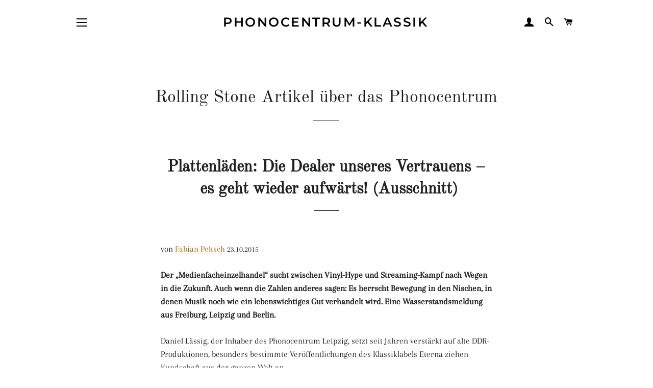

--- FILE ---
content_type: text/html; charset=utf-8
request_url: https://phonocentrum-klassik.de/zh/pages/rolling-stone-artikel-uber-das-phonocentrum
body_size: 27125
content:
<!doctype html>
<html class="no-js" lang="zh-TW">
<head>

  <!-- Basic page needs ================================================== -->
  <meta charset="utf-8">
  <meta http-equiv="X-UA-Compatible" content="IE=edge,chrome=1">

  

  <!-- Title and description ================================================== -->
  <title>
  Rolling Stone Artikel über das Phonocentrum &ndash; Phonocentrum-Klassik
  </title>

  
  <meta name="description" content="Plattenläden: Die Dealer unseres Vertrauens – es geht wieder aufwärts! (Ausschnitt) von Fabian Peltsch 23.10.2015 Der „Medienfacheinzelhandel“ sucht zwischen Vinyl-Hype und Streaming-Kampf nach Wegen in die Zukunft. Auch wenn die Zahlen anderes sagen: Es herrscht Bewegung in den Nischen, in denen Musik noch wie ein leb">
  

  <!-- Helpers ================================================== -->
  <!-- /snippets/social-meta-tags.liquid -->




<meta property="og:site_name" content="Phonocentrum-Klassik">
<meta property="og:url" content="https://phonocentrum-klassik.de/zh/pages/rolling-stone-artikel-uber-das-phonocentrum">
<meta property="og:title" content="Rolling Stone Artikel über das Phonocentrum">
<meta property="og:type" content="website">
<meta property="og:description" content="Plattenläden: Die Dealer unseres Vertrauens – es geht wieder aufwärts! (Ausschnitt) von Fabian Peltsch 23.10.2015 Der „Medienfacheinzelhandel“ sucht zwischen Vinyl-Hype und Streaming-Kampf nach Wegen in die Zukunft. Auch wenn die Zahlen anderes sagen: Es herrscht Bewegung in den Nischen, in denen Musik noch wie ein leb">





<meta name="twitter:card" content="summary_large_image">
<meta name="twitter:title" content="Rolling Stone Artikel über das Phonocentrum">
<meta name="twitter:description" content="Plattenläden: Die Dealer unseres Vertrauens – es geht wieder aufwärts! (Ausschnitt) von Fabian Peltsch 23.10.2015 Der „Medienfacheinzelhandel“ sucht zwischen Vinyl-Hype und Streaming-Kampf nach Wegen in die Zukunft. Auch wenn die Zahlen anderes sagen: Es herrscht Bewegung in den Nischen, in denen Musik noch wie ein leb">

  <link rel="canonical" href="https://phonocentrum-klassik.de/zh/pages/rolling-stone-artikel-uber-das-phonocentrum">
  <meta name="viewport" content="width=device-width,initial-scale=1,shrink-to-fit=no">
  <meta name="theme-color" content="#1f2021">
  <style data-shopify>
  :root {
    --color-body-text: #1f2021;
    --color-body: #ffffff;
  }
</style>


  <!-- CSS ================================================== -->
  <link href="//phonocentrum-klassik.de/cdn/shop/t/4/assets/timber.scss.css?v=134593380367537695791759331819" rel="stylesheet" type="text/css" media="all" />
  <link href="//phonocentrum-klassik.de/cdn/shop/t/4/assets/theme.scss.css?v=22758641424261756221759331818" rel="stylesheet" type="text/css" media="all" />

  <!-- Sections ================================================== -->
  <script>
    window.theme = window.theme || {};
    theme.strings = {
      zoomClose: "關閉 (ESC)",
      zoomPrev: "前一個 (左方向鍵)",
      zoomNext: "下一個 (右方向鍵)",
      moneyFormat: "€{{amount_with_comma_separator}}",
      addressError: "尋找此地址時發生錯誤",
      addressNoResults: "此地址無結果",
      addressQueryLimit: "您已超出 Google API 使用量限制。請考慮升級為\u003ca href=\"https:\/\/developers.google.com\/maps\/premium\/usage-limits\"\u003e付費方案\u003c\/a\u003e。",
      authError: "驗證 Google 地圖帳戶時發生問題。",
      cartEmpty: "您的購物車目前沒有商品。",
      cartCookie: "啟用 Cookie 功能即可使用購物車",
      cartSavings: "您將省下 [savings]",
      productSlideLabel: "第 [slide_number] 張投影片，共 [slide_max] 張。"
    };
    theme.settings = {
      cartType: "page",
      gridType: null
    };
  </script>

  <script src="//phonocentrum-klassik.de/cdn/shop/t/4/assets/jquery-2.2.3.min.js?v=58211863146907186831615301944" type="text/javascript"></script>

  <script src="//phonocentrum-klassik.de/cdn/shop/t/4/assets/lazysizes.min.js?v=155223123402716617051615301944" async="async"></script>

  <script src="//phonocentrum-klassik.de/cdn/shop/t/4/assets/theme.js?v=165454062280830731491618948025" defer="defer"></script>

  <!-- Header hook for plugins ================================================== -->
  <script>window.performance && window.performance.mark && window.performance.mark('shopify.content_for_header.start');</script><meta id="shopify-digital-wallet" name="shopify-digital-wallet" content="/55129669828/digital_wallets/dialog">
<meta name="shopify-checkout-api-token" content="f8fc25b7ceb4c4ff754777615ba90ce6">
<meta id="in-context-paypal-metadata" data-shop-id="55129669828" data-venmo-supported="false" data-environment="production" data-locale="en_US" data-paypal-v4="true" data-currency="EUR">
<link rel="alternate" hreflang="x-default" href="https://phonocentrum-klassik.de/pages/rolling-stone-artikel-uber-das-phonocentrum">
<link rel="alternate" hreflang="de" href="https://phonocentrum-klassik.de/pages/rolling-stone-artikel-uber-das-phonocentrum">
<link rel="alternate" hreflang="en" href="https://phonocentrum-klassik.de/en/pages/rolling-stone-artikel-uber-das-phonocentrum">
<link rel="alternate" hreflang="es" href="https://phonocentrum-klassik.de/es/pages/rolling-stone-artikel-uber-das-phonocentrum">
<link rel="alternate" hreflang="fr" href="https://phonocentrum-klassik.de/fr/pages/rolling-stone-artikel-uber-das-phonocentrum">
<link rel="alternate" hreflang="ja" href="https://phonocentrum-klassik.de/ja/pages/rolling-stone-artikel-uber-das-phonocentrum">
<link rel="alternate" hreflang="zh-Hant" href="https://phonocentrum-klassik.de/zh/pages/rolling-stone-artikel-uber-das-phonocentrum">
<link rel="alternate" hreflang="zh-Hant-AC" href="https://phonocentrum-klassik.de/zh/pages/rolling-stone-artikel-uber-das-phonocentrum">
<link rel="alternate" hreflang="zh-Hant-AD" href="https://phonocentrum-klassik.de/zh/pages/rolling-stone-artikel-uber-das-phonocentrum">
<link rel="alternate" hreflang="zh-Hant-AE" href="https://phonocentrum-klassik.de/zh/pages/rolling-stone-artikel-uber-das-phonocentrum">
<link rel="alternate" hreflang="zh-Hant-AF" href="https://phonocentrum-klassik.de/zh/pages/rolling-stone-artikel-uber-das-phonocentrum">
<link rel="alternate" hreflang="zh-Hant-AG" href="https://phonocentrum-klassik.de/zh/pages/rolling-stone-artikel-uber-das-phonocentrum">
<link rel="alternate" hreflang="zh-Hant-AI" href="https://phonocentrum-klassik.de/zh/pages/rolling-stone-artikel-uber-das-phonocentrum">
<link rel="alternate" hreflang="zh-Hant-AL" href="https://phonocentrum-klassik.de/zh/pages/rolling-stone-artikel-uber-das-phonocentrum">
<link rel="alternate" hreflang="zh-Hant-AM" href="https://phonocentrum-klassik.de/zh/pages/rolling-stone-artikel-uber-das-phonocentrum">
<link rel="alternate" hreflang="zh-Hant-AO" href="https://phonocentrum-klassik.de/zh/pages/rolling-stone-artikel-uber-das-phonocentrum">
<link rel="alternate" hreflang="zh-Hant-AR" href="https://phonocentrum-klassik.de/zh/pages/rolling-stone-artikel-uber-das-phonocentrum">
<link rel="alternate" hreflang="zh-Hant-AT" href="https://phonocentrum-klassik.de/zh/pages/rolling-stone-artikel-uber-das-phonocentrum">
<link rel="alternate" hreflang="zh-Hant-AU" href="https://phonocentrum-klassik.de/zh/pages/rolling-stone-artikel-uber-das-phonocentrum">
<link rel="alternate" hreflang="zh-Hant-AW" href="https://phonocentrum-klassik.de/zh/pages/rolling-stone-artikel-uber-das-phonocentrum">
<link rel="alternate" hreflang="zh-Hant-AX" href="https://phonocentrum-klassik.de/zh/pages/rolling-stone-artikel-uber-das-phonocentrum">
<link rel="alternate" hreflang="zh-Hant-AZ" href="https://phonocentrum-klassik.de/zh/pages/rolling-stone-artikel-uber-das-phonocentrum">
<link rel="alternate" hreflang="zh-Hant-BA" href="https://phonocentrum-klassik.de/zh/pages/rolling-stone-artikel-uber-das-phonocentrum">
<link rel="alternate" hreflang="zh-Hant-BB" href="https://phonocentrum-klassik.de/zh/pages/rolling-stone-artikel-uber-das-phonocentrum">
<link rel="alternate" hreflang="zh-Hant-BD" href="https://phonocentrum-klassik.de/zh/pages/rolling-stone-artikel-uber-das-phonocentrum">
<link rel="alternate" hreflang="zh-Hant-BE" href="https://phonocentrum-klassik.de/zh/pages/rolling-stone-artikel-uber-das-phonocentrum">
<link rel="alternate" hreflang="zh-Hant-BF" href="https://phonocentrum-klassik.de/zh/pages/rolling-stone-artikel-uber-das-phonocentrum">
<link rel="alternate" hreflang="zh-Hant-BG" href="https://phonocentrum-klassik.de/zh/pages/rolling-stone-artikel-uber-das-phonocentrum">
<link rel="alternate" hreflang="zh-Hant-BH" href="https://phonocentrum-klassik.de/zh/pages/rolling-stone-artikel-uber-das-phonocentrum">
<link rel="alternate" hreflang="zh-Hant-BI" href="https://phonocentrum-klassik.de/zh/pages/rolling-stone-artikel-uber-das-phonocentrum">
<link rel="alternate" hreflang="zh-Hant-BJ" href="https://phonocentrum-klassik.de/zh/pages/rolling-stone-artikel-uber-das-phonocentrum">
<link rel="alternate" hreflang="zh-Hant-BL" href="https://phonocentrum-klassik.de/zh/pages/rolling-stone-artikel-uber-das-phonocentrum">
<link rel="alternate" hreflang="zh-Hant-BM" href="https://phonocentrum-klassik.de/zh/pages/rolling-stone-artikel-uber-das-phonocentrum">
<link rel="alternate" hreflang="zh-Hant-BN" href="https://phonocentrum-klassik.de/zh/pages/rolling-stone-artikel-uber-das-phonocentrum">
<link rel="alternate" hreflang="zh-Hant-BO" href="https://phonocentrum-klassik.de/zh/pages/rolling-stone-artikel-uber-das-phonocentrum">
<link rel="alternate" hreflang="zh-Hant-BQ" href="https://phonocentrum-klassik.de/zh/pages/rolling-stone-artikel-uber-das-phonocentrum">
<link rel="alternate" hreflang="zh-Hant-BR" href="https://phonocentrum-klassik.de/zh/pages/rolling-stone-artikel-uber-das-phonocentrum">
<link rel="alternate" hreflang="zh-Hant-BS" href="https://phonocentrum-klassik.de/zh/pages/rolling-stone-artikel-uber-das-phonocentrum">
<link rel="alternate" hreflang="zh-Hant-BT" href="https://phonocentrum-klassik.de/zh/pages/rolling-stone-artikel-uber-das-phonocentrum">
<link rel="alternate" hreflang="zh-Hant-BW" href="https://phonocentrum-klassik.de/zh/pages/rolling-stone-artikel-uber-das-phonocentrum">
<link rel="alternate" hreflang="zh-Hant-BY" href="https://phonocentrum-klassik.de/zh/pages/rolling-stone-artikel-uber-das-phonocentrum">
<link rel="alternate" hreflang="zh-Hant-BZ" href="https://phonocentrum-klassik.de/zh/pages/rolling-stone-artikel-uber-das-phonocentrum">
<link rel="alternate" hreflang="zh-Hant-CA" href="https://phonocentrum-klassik.de/zh/pages/rolling-stone-artikel-uber-das-phonocentrum">
<link rel="alternate" hreflang="zh-Hant-CC" href="https://phonocentrum-klassik.de/zh/pages/rolling-stone-artikel-uber-das-phonocentrum">
<link rel="alternate" hreflang="zh-Hant-CD" href="https://phonocentrum-klassik.de/zh/pages/rolling-stone-artikel-uber-das-phonocentrum">
<link rel="alternate" hreflang="zh-Hant-CF" href="https://phonocentrum-klassik.de/zh/pages/rolling-stone-artikel-uber-das-phonocentrum">
<link rel="alternate" hreflang="zh-Hant-CG" href="https://phonocentrum-klassik.de/zh/pages/rolling-stone-artikel-uber-das-phonocentrum">
<link rel="alternate" hreflang="zh-Hant-CH" href="https://phonocentrum-klassik.de/zh/pages/rolling-stone-artikel-uber-das-phonocentrum">
<link rel="alternate" hreflang="zh-Hant-CI" href="https://phonocentrum-klassik.de/zh/pages/rolling-stone-artikel-uber-das-phonocentrum">
<link rel="alternate" hreflang="zh-Hant-CK" href="https://phonocentrum-klassik.de/zh/pages/rolling-stone-artikel-uber-das-phonocentrum">
<link rel="alternate" hreflang="zh-Hant-CL" href="https://phonocentrum-klassik.de/zh/pages/rolling-stone-artikel-uber-das-phonocentrum">
<link rel="alternate" hreflang="zh-Hant-CM" href="https://phonocentrum-klassik.de/zh/pages/rolling-stone-artikel-uber-das-phonocentrum">
<link rel="alternate" hreflang="zh-Hant-CN" href="https://phonocentrum-klassik.de/zh/pages/rolling-stone-artikel-uber-das-phonocentrum">
<link rel="alternate" hreflang="zh-Hant-CO" href="https://phonocentrum-klassik.de/zh/pages/rolling-stone-artikel-uber-das-phonocentrum">
<link rel="alternate" hreflang="zh-Hant-CR" href="https://phonocentrum-klassik.de/zh/pages/rolling-stone-artikel-uber-das-phonocentrum">
<link rel="alternate" hreflang="zh-Hant-CV" href="https://phonocentrum-klassik.de/zh/pages/rolling-stone-artikel-uber-das-phonocentrum">
<link rel="alternate" hreflang="zh-Hant-CW" href="https://phonocentrum-klassik.de/zh/pages/rolling-stone-artikel-uber-das-phonocentrum">
<link rel="alternate" hreflang="zh-Hant-CX" href="https://phonocentrum-klassik.de/zh/pages/rolling-stone-artikel-uber-das-phonocentrum">
<link rel="alternate" hreflang="zh-Hant-CY" href="https://phonocentrum-klassik.de/zh/pages/rolling-stone-artikel-uber-das-phonocentrum">
<link rel="alternate" hreflang="zh-Hant-CZ" href="https://phonocentrum-klassik.de/zh/pages/rolling-stone-artikel-uber-das-phonocentrum">
<link rel="alternate" hreflang="zh-Hant-DE" href="https://phonocentrum-klassik.de/zh/pages/rolling-stone-artikel-uber-das-phonocentrum">
<link rel="alternate" hreflang="zh-Hant-DJ" href="https://phonocentrum-klassik.de/zh/pages/rolling-stone-artikel-uber-das-phonocentrum">
<link rel="alternate" hreflang="zh-Hant-DK" href="https://phonocentrum-klassik.de/zh/pages/rolling-stone-artikel-uber-das-phonocentrum">
<link rel="alternate" hreflang="zh-Hant-DM" href="https://phonocentrum-klassik.de/zh/pages/rolling-stone-artikel-uber-das-phonocentrum">
<link rel="alternate" hreflang="zh-Hant-DO" href="https://phonocentrum-klassik.de/zh/pages/rolling-stone-artikel-uber-das-phonocentrum">
<link rel="alternate" hreflang="zh-Hant-DZ" href="https://phonocentrum-klassik.de/zh/pages/rolling-stone-artikel-uber-das-phonocentrum">
<link rel="alternate" hreflang="zh-Hant-EC" href="https://phonocentrum-klassik.de/zh/pages/rolling-stone-artikel-uber-das-phonocentrum">
<link rel="alternate" hreflang="zh-Hant-EE" href="https://phonocentrum-klassik.de/zh/pages/rolling-stone-artikel-uber-das-phonocentrum">
<link rel="alternate" hreflang="zh-Hant-EG" href="https://phonocentrum-klassik.de/zh/pages/rolling-stone-artikel-uber-das-phonocentrum">
<link rel="alternate" hreflang="zh-Hant-EH" href="https://phonocentrum-klassik.de/zh/pages/rolling-stone-artikel-uber-das-phonocentrum">
<link rel="alternate" hreflang="zh-Hant-ER" href="https://phonocentrum-klassik.de/zh/pages/rolling-stone-artikel-uber-das-phonocentrum">
<link rel="alternate" hreflang="zh-Hant-ES" href="https://phonocentrum-klassik.de/zh/pages/rolling-stone-artikel-uber-das-phonocentrum">
<link rel="alternate" hreflang="zh-Hant-ET" href="https://phonocentrum-klassik.de/zh/pages/rolling-stone-artikel-uber-das-phonocentrum">
<link rel="alternate" hreflang="zh-Hant-FI" href="https://phonocentrum-klassik.de/zh/pages/rolling-stone-artikel-uber-das-phonocentrum">
<link rel="alternate" hreflang="zh-Hant-FJ" href="https://phonocentrum-klassik.de/zh/pages/rolling-stone-artikel-uber-das-phonocentrum">
<link rel="alternate" hreflang="zh-Hant-FK" href="https://phonocentrum-klassik.de/zh/pages/rolling-stone-artikel-uber-das-phonocentrum">
<link rel="alternate" hreflang="zh-Hant-FO" href="https://phonocentrum-klassik.de/zh/pages/rolling-stone-artikel-uber-das-phonocentrum">
<link rel="alternate" hreflang="zh-Hant-FR" href="https://phonocentrum-klassik.de/zh/pages/rolling-stone-artikel-uber-das-phonocentrum">
<link rel="alternate" hreflang="zh-Hant-GA" href="https://phonocentrum-klassik.de/zh/pages/rolling-stone-artikel-uber-das-phonocentrum">
<link rel="alternate" hreflang="zh-Hant-GB" href="https://phonocentrum-klassik.de/zh/pages/rolling-stone-artikel-uber-das-phonocentrum">
<link rel="alternate" hreflang="zh-Hant-GD" href="https://phonocentrum-klassik.de/zh/pages/rolling-stone-artikel-uber-das-phonocentrum">
<link rel="alternate" hreflang="zh-Hant-GE" href="https://phonocentrum-klassik.de/zh/pages/rolling-stone-artikel-uber-das-phonocentrum">
<link rel="alternate" hreflang="zh-Hant-GF" href="https://phonocentrum-klassik.de/zh/pages/rolling-stone-artikel-uber-das-phonocentrum">
<link rel="alternate" hreflang="zh-Hant-GG" href="https://phonocentrum-klassik.de/zh/pages/rolling-stone-artikel-uber-das-phonocentrum">
<link rel="alternate" hreflang="zh-Hant-GH" href="https://phonocentrum-klassik.de/zh/pages/rolling-stone-artikel-uber-das-phonocentrum">
<link rel="alternate" hreflang="zh-Hant-GI" href="https://phonocentrum-klassik.de/zh/pages/rolling-stone-artikel-uber-das-phonocentrum">
<link rel="alternate" hreflang="zh-Hant-GL" href="https://phonocentrum-klassik.de/zh/pages/rolling-stone-artikel-uber-das-phonocentrum">
<link rel="alternate" hreflang="zh-Hant-GM" href="https://phonocentrum-klassik.de/zh/pages/rolling-stone-artikel-uber-das-phonocentrum">
<link rel="alternate" hreflang="zh-Hant-GN" href="https://phonocentrum-klassik.de/zh/pages/rolling-stone-artikel-uber-das-phonocentrum">
<link rel="alternate" hreflang="zh-Hant-GP" href="https://phonocentrum-klassik.de/zh/pages/rolling-stone-artikel-uber-das-phonocentrum">
<link rel="alternate" hreflang="zh-Hant-GQ" href="https://phonocentrum-klassik.de/zh/pages/rolling-stone-artikel-uber-das-phonocentrum">
<link rel="alternate" hreflang="zh-Hant-GR" href="https://phonocentrum-klassik.de/zh/pages/rolling-stone-artikel-uber-das-phonocentrum">
<link rel="alternate" hreflang="zh-Hant-GS" href="https://phonocentrum-klassik.de/zh/pages/rolling-stone-artikel-uber-das-phonocentrum">
<link rel="alternate" hreflang="zh-Hant-GT" href="https://phonocentrum-klassik.de/zh/pages/rolling-stone-artikel-uber-das-phonocentrum">
<link rel="alternate" hreflang="zh-Hant-GW" href="https://phonocentrum-klassik.de/zh/pages/rolling-stone-artikel-uber-das-phonocentrum">
<link rel="alternate" hreflang="zh-Hant-GY" href="https://phonocentrum-klassik.de/zh/pages/rolling-stone-artikel-uber-das-phonocentrum">
<link rel="alternate" hreflang="zh-Hant-HK" href="https://phonocentrum-klassik.de/zh/pages/rolling-stone-artikel-uber-das-phonocentrum">
<link rel="alternate" hreflang="zh-Hant-HN" href="https://phonocentrum-klassik.de/zh/pages/rolling-stone-artikel-uber-das-phonocentrum">
<link rel="alternate" hreflang="zh-Hant-HR" href="https://phonocentrum-klassik.de/zh/pages/rolling-stone-artikel-uber-das-phonocentrum">
<link rel="alternate" hreflang="zh-Hant-HT" href="https://phonocentrum-klassik.de/zh/pages/rolling-stone-artikel-uber-das-phonocentrum">
<link rel="alternate" hreflang="zh-Hant-HU" href="https://phonocentrum-klassik.de/zh/pages/rolling-stone-artikel-uber-das-phonocentrum">
<link rel="alternate" hreflang="zh-Hant-ID" href="https://phonocentrum-klassik.de/zh/pages/rolling-stone-artikel-uber-das-phonocentrum">
<link rel="alternate" hreflang="zh-Hant-IE" href="https://phonocentrum-klassik.de/zh/pages/rolling-stone-artikel-uber-das-phonocentrum">
<link rel="alternate" hreflang="zh-Hant-IL" href="https://phonocentrum-klassik.de/zh/pages/rolling-stone-artikel-uber-das-phonocentrum">
<link rel="alternate" hreflang="zh-Hant-IM" href="https://phonocentrum-klassik.de/zh/pages/rolling-stone-artikel-uber-das-phonocentrum">
<link rel="alternate" hreflang="zh-Hant-IN" href="https://phonocentrum-klassik.de/zh/pages/rolling-stone-artikel-uber-das-phonocentrum">
<link rel="alternate" hreflang="zh-Hant-IO" href="https://phonocentrum-klassik.de/zh/pages/rolling-stone-artikel-uber-das-phonocentrum">
<link rel="alternate" hreflang="zh-Hant-IQ" href="https://phonocentrum-klassik.de/zh/pages/rolling-stone-artikel-uber-das-phonocentrum">
<link rel="alternate" hreflang="zh-Hant-IS" href="https://phonocentrum-klassik.de/zh/pages/rolling-stone-artikel-uber-das-phonocentrum">
<link rel="alternate" hreflang="zh-Hant-IT" href="https://phonocentrum-klassik.de/zh/pages/rolling-stone-artikel-uber-das-phonocentrum">
<link rel="alternate" hreflang="zh-Hant-JE" href="https://phonocentrum-klassik.de/zh/pages/rolling-stone-artikel-uber-das-phonocentrum">
<link rel="alternate" hreflang="zh-Hant-JM" href="https://phonocentrum-klassik.de/zh/pages/rolling-stone-artikel-uber-das-phonocentrum">
<link rel="alternate" hreflang="zh-Hant-JO" href="https://phonocentrum-klassik.de/zh/pages/rolling-stone-artikel-uber-das-phonocentrum">
<link rel="alternate" hreflang="zh-Hant-JP" href="https://phonocentrum-klassik.de/zh/pages/rolling-stone-artikel-uber-das-phonocentrum">
<link rel="alternate" hreflang="zh-Hant-KE" href="https://phonocentrum-klassik.de/zh/pages/rolling-stone-artikel-uber-das-phonocentrum">
<link rel="alternate" hreflang="zh-Hant-KG" href="https://phonocentrum-klassik.de/zh/pages/rolling-stone-artikel-uber-das-phonocentrum">
<link rel="alternate" hreflang="zh-Hant-KH" href="https://phonocentrum-klassik.de/zh/pages/rolling-stone-artikel-uber-das-phonocentrum">
<link rel="alternate" hreflang="zh-Hant-KI" href="https://phonocentrum-klassik.de/zh/pages/rolling-stone-artikel-uber-das-phonocentrum">
<link rel="alternate" hreflang="zh-Hant-KM" href="https://phonocentrum-klassik.de/zh/pages/rolling-stone-artikel-uber-das-phonocentrum">
<link rel="alternate" hreflang="zh-Hant-KN" href="https://phonocentrum-klassik.de/zh/pages/rolling-stone-artikel-uber-das-phonocentrum">
<link rel="alternate" hreflang="zh-Hant-KR" href="https://phonocentrum-klassik.de/zh/pages/rolling-stone-artikel-uber-das-phonocentrum">
<link rel="alternate" hreflang="zh-Hant-KW" href="https://phonocentrum-klassik.de/zh/pages/rolling-stone-artikel-uber-das-phonocentrum">
<link rel="alternate" hreflang="zh-Hant-KY" href="https://phonocentrum-klassik.de/zh/pages/rolling-stone-artikel-uber-das-phonocentrum">
<link rel="alternate" hreflang="zh-Hant-KZ" href="https://phonocentrum-klassik.de/zh/pages/rolling-stone-artikel-uber-das-phonocentrum">
<link rel="alternate" hreflang="zh-Hant-LA" href="https://phonocentrum-klassik.de/zh/pages/rolling-stone-artikel-uber-das-phonocentrum">
<link rel="alternate" hreflang="zh-Hant-LB" href="https://phonocentrum-klassik.de/zh/pages/rolling-stone-artikel-uber-das-phonocentrum">
<link rel="alternate" hreflang="zh-Hant-LC" href="https://phonocentrum-klassik.de/zh/pages/rolling-stone-artikel-uber-das-phonocentrum">
<link rel="alternate" hreflang="zh-Hant-LI" href="https://phonocentrum-klassik.de/zh/pages/rolling-stone-artikel-uber-das-phonocentrum">
<link rel="alternate" hreflang="zh-Hant-LK" href="https://phonocentrum-klassik.de/zh/pages/rolling-stone-artikel-uber-das-phonocentrum">
<link rel="alternate" hreflang="zh-Hant-LR" href="https://phonocentrum-klassik.de/zh/pages/rolling-stone-artikel-uber-das-phonocentrum">
<link rel="alternate" hreflang="zh-Hant-LS" href="https://phonocentrum-klassik.de/zh/pages/rolling-stone-artikel-uber-das-phonocentrum">
<link rel="alternate" hreflang="zh-Hant-LT" href="https://phonocentrum-klassik.de/zh/pages/rolling-stone-artikel-uber-das-phonocentrum">
<link rel="alternate" hreflang="zh-Hant-LU" href="https://phonocentrum-klassik.de/zh/pages/rolling-stone-artikel-uber-das-phonocentrum">
<link rel="alternate" hreflang="zh-Hant-LV" href="https://phonocentrum-klassik.de/zh/pages/rolling-stone-artikel-uber-das-phonocentrum">
<link rel="alternate" hreflang="zh-Hant-LY" href="https://phonocentrum-klassik.de/zh/pages/rolling-stone-artikel-uber-das-phonocentrum">
<link rel="alternate" hreflang="zh-Hant-MA" href="https://phonocentrum-klassik.de/zh/pages/rolling-stone-artikel-uber-das-phonocentrum">
<link rel="alternate" hreflang="zh-Hant-MC" href="https://phonocentrum-klassik.de/zh/pages/rolling-stone-artikel-uber-das-phonocentrum">
<link rel="alternate" hreflang="zh-Hant-MD" href="https://phonocentrum-klassik.de/zh/pages/rolling-stone-artikel-uber-das-phonocentrum">
<link rel="alternate" hreflang="zh-Hant-ME" href="https://phonocentrum-klassik.de/zh/pages/rolling-stone-artikel-uber-das-phonocentrum">
<link rel="alternate" hreflang="zh-Hant-MF" href="https://phonocentrum-klassik.de/zh/pages/rolling-stone-artikel-uber-das-phonocentrum">
<link rel="alternate" hreflang="zh-Hant-MG" href="https://phonocentrum-klassik.de/zh/pages/rolling-stone-artikel-uber-das-phonocentrum">
<link rel="alternate" hreflang="zh-Hant-MK" href="https://phonocentrum-klassik.de/zh/pages/rolling-stone-artikel-uber-das-phonocentrum">
<link rel="alternate" hreflang="zh-Hant-ML" href="https://phonocentrum-klassik.de/zh/pages/rolling-stone-artikel-uber-das-phonocentrum">
<link rel="alternate" hreflang="zh-Hant-MM" href="https://phonocentrum-klassik.de/zh/pages/rolling-stone-artikel-uber-das-phonocentrum">
<link rel="alternate" hreflang="zh-Hant-MN" href="https://phonocentrum-klassik.de/zh/pages/rolling-stone-artikel-uber-das-phonocentrum">
<link rel="alternate" hreflang="zh-Hant-MO" href="https://phonocentrum-klassik.de/zh/pages/rolling-stone-artikel-uber-das-phonocentrum">
<link rel="alternate" hreflang="zh-Hant-MQ" href="https://phonocentrum-klassik.de/zh/pages/rolling-stone-artikel-uber-das-phonocentrum">
<link rel="alternate" hreflang="zh-Hant-MR" href="https://phonocentrum-klassik.de/zh/pages/rolling-stone-artikel-uber-das-phonocentrum">
<link rel="alternate" hreflang="zh-Hant-MS" href="https://phonocentrum-klassik.de/zh/pages/rolling-stone-artikel-uber-das-phonocentrum">
<link rel="alternate" hreflang="zh-Hant-MT" href="https://phonocentrum-klassik.de/zh/pages/rolling-stone-artikel-uber-das-phonocentrum">
<link rel="alternate" hreflang="zh-Hant-MU" href="https://phonocentrum-klassik.de/zh/pages/rolling-stone-artikel-uber-das-phonocentrum">
<link rel="alternate" hreflang="zh-Hant-MV" href="https://phonocentrum-klassik.de/zh/pages/rolling-stone-artikel-uber-das-phonocentrum">
<link rel="alternate" hreflang="zh-Hant-MW" href="https://phonocentrum-klassik.de/zh/pages/rolling-stone-artikel-uber-das-phonocentrum">
<link rel="alternate" hreflang="zh-Hant-MX" href="https://phonocentrum-klassik.de/zh/pages/rolling-stone-artikel-uber-das-phonocentrum">
<link rel="alternate" hreflang="zh-Hant-MY" href="https://phonocentrum-klassik.de/zh/pages/rolling-stone-artikel-uber-das-phonocentrum">
<link rel="alternate" hreflang="zh-Hant-MZ" href="https://phonocentrum-klassik.de/zh/pages/rolling-stone-artikel-uber-das-phonocentrum">
<link rel="alternate" hreflang="zh-Hant-NA" href="https://phonocentrum-klassik.de/zh/pages/rolling-stone-artikel-uber-das-phonocentrum">
<link rel="alternate" hreflang="zh-Hant-NC" href="https://phonocentrum-klassik.de/zh/pages/rolling-stone-artikel-uber-das-phonocentrum">
<link rel="alternate" hreflang="zh-Hant-NE" href="https://phonocentrum-klassik.de/zh/pages/rolling-stone-artikel-uber-das-phonocentrum">
<link rel="alternate" hreflang="zh-Hant-NF" href="https://phonocentrum-klassik.de/zh/pages/rolling-stone-artikel-uber-das-phonocentrum">
<link rel="alternate" hreflang="zh-Hant-NG" href="https://phonocentrum-klassik.de/zh/pages/rolling-stone-artikel-uber-das-phonocentrum">
<link rel="alternate" hreflang="zh-Hant-NI" href="https://phonocentrum-klassik.de/zh/pages/rolling-stone-artikel-uber-das-phonocentrum">
<link rel="alternate" hreflang="zh-Hant-NL" href="https://phonocentrum-klassik.de/zh/pages/rolling-stone-artikel-uber-das-phonocentrum">
<link rel="alternate" hreflang="zh-Hant-NO" href="https://phonocentrum-klassik.de/zh/pages/rolling-stone-artikel-uber-das-phonocentrum">
<link rel="alternate" hreflang="zh-Hant-NP" href="https://phonocentrum-klassik.de/zh/pages/rolling-stone-artikel-uber-das-phonocentrum">
<link rel="alternate" hreflang="zh-Hant-NR" href="https://phonocentrum-klassik.de/zh/pages/rolling-stone-artikel-uber-das-phonocentrum">
<link rel="alternate" hreflang="zh-Hant-NU" href="https://phonocentrum-klassik.de/zh/pages/rolling-stone-artikel-uber-das-phonocentrum">
<link rel="alternate" hreflang="zh-Hant-NZ" href="https://phonocentrum-klassik.de/zh/pages/rolling-stone-artikel-uber-das-phonocentrum">
<link rel="alternate" hreflang="zh-Hant-OM" href="https://phonocentrum-klassik.de/zh/pages/rolling-stone-artikel-uber-das-phonocentrum">
<link rel="alternate" hreflang="zh-Hant-PA" href="https://phonocentrum-klassik.de/zh/pages/rolling-stone-artikel-uber-das-phonocentrum">
<link rel="alternate" hreflang="zh-Hant-PE" href="https://phonocentrum-klassik.de/zh/pages/rolling-stone-artikel-uber-das-phonocentrum">
<link rel="alternate" hreflang="zh-Hant-PF" href="https://phonocentrum-klassik.de/zh/pages/rolling-stone-artikel-uber-das-phonocentrum">
<link rel="alternate" hreflang="zh-Hant-PG" href="https://phonocentrum-klassik.de/zh/pages/rolling-stone-artikel-uber-das-phonocentrum">
<link rel="alternate" hreflang="zh-Hant-PH" href="https://phonocentrum-klassik.de/zh/pages/rolling-stone-artikel-uber-das-phonocentrum">
<link rel="alternate" hreflang="zh-Hant-PK" href="https://phonocentrum-klassik.de/zh/pages/rolling-stone-artikel-uber-das-phonocentrum">
<link rel="alternate" hreflang="zh-Hant-PL" href="https://phonocentrum-klassik.de/zh/pages/rolling-stone-artikel-uber-das-phonocentrum">
<link rel="alternate" hreflang="zh-Hant-PM" href="https://phonocentrum-klassik.de/zh/pages/rolling-stone-artikel-uber-das-phonocentrum">
<link rel="alternate" hreflang="zh-Hant-PN" href="https://phonocentrum-klassik.de/zh/pages/rolling-stone-artikel-uber-das-phonocentrum">
<link rel="alternate" hreflang="zh-Hant-PS" href="https://phonocentrum-klassik.de/zh/pages/rolling-stone-artikel-uber-das-phonocentrum">
<link rel="alternate" hreflang="zh-Hant-PT" href="https://phonocentrum-klassik.de/zh/pages/rolling-stone-artikel-uber-das-phonocentrum">
<link rel="alternate" hreflang="zh-Hant-PY" href="https://phonocentrum-klassik.de/zh/pages/rolling-stone-artikel-uber-das-phonocentrum">
<link rel="alternate" hreflang="zh-Hant-QA" href="https://phonocentrum-klassik.de/zh/pages/rolling-stone-artikel-uber-das-phonocentrum">
<link rel="alternate" hreflang="zh-Hant-RE" href="https://phonocentrum-klassik.de/zh/pages/rolling-stone-artikel-uber-das-phonocentrum">
<link rel="alternate" hreflang="zh-Hant-RO" href="https://phonocentrum-klassik.de/zh/pages/rolling-stone-artikel-uber-das-phonocentrum">
<link rel="alternate" hreflang="zh-Hant-RS" href="https://phonocentrum-klassik.de/zh/pages/rolling-stone-artikel-uber-das-phonocentrum">
<link rel="alternate" hreflang="zh-Hant-RU" href="https://phonocentrum-klassik.de/zh/pages/rolling-stone-artikel-uber-das-phonocentrum">
<link rel="alternate" hreflang="zh-Hant-RW" href="https://phonocentrum-klassik.de/zh/pages/rolling-stone-artikel-uber-das-phonocentrum">
<link rel="alternate" hreflang="zh-Hant-SA" href="https://phonocentrum-klassik.de/zh/pages/rolling-stone-artikel-uber-das-phonocentrum">
<link rel="alternate" hreflang="zh-Hant-SB" href="https://phonocentrum-klassik.de/zh/pages/rolling-stone-artikel-uber-das-phonocentrum">
<link rel="alternate" hreflang="zh-Hant-SC" href="https://phonocentrum-klassik.de/zh/pages/rolling-stone-artikel-uber-das-phonocentrum">
<link rel="alternate" hreflang="zh-Hant-SD" href="https://phonocentrum-klassik.de/zh/pages/rolling-stone-artikel-uber-das-phonocentrum">
<link rel="alternate" hreflang="zh-Hant-SE" href="https://phonocentrum-klassik.de/zh/pages/rolling-stone-artikel-uber-das-phonocentrum">
<link rel="alternate" hreflang="zh-Hant-SG" href="https://phonocentrum-klassik.de/zh/pages/rolling-stone-artikel-uber-das-phonocentrum">
<link rel="alternate" hreflang="zh-Hant-SH" href="https://phonocentrum-klassik.de/zh/pages/rolling-stone-artikel-uber-das-phonocentrum">
<link rel="alternate" hreflang="zh-Hant-SI" href="https://phonocentrum-klassik.de/zh/pages/rolling-stone-artikel-uber-das-phonocentrum">
<link rel="alternate" hreflang="zh-Hant-SJ" href="https://phonocentrum-klassik.de/zh/pages/rolling-stone-artikel-uber-das-phonocentrum">
<link rel="alternate" hreflang="zh-Hant-SK" href="https://phonocentrum-klassik.de/zh/pages/rolling-stone-artikel-uber-das-phonocentrum">
<link rel="alternate" hreflang="zh-Hant-SL" href="https://phonocentrum-klassik.de/zh/pages/rolling-stone-artikel-uber-das-phonocentrum">
<link rel="alternate" hreflang="zh-Hant-SM" href="https://phonocentrum-klassik.de/zh/pages/rolling-stone-artikel-uber-das-phonocentrum">
<link rel="alternate" hreflang="zh-Hant-SN" href="https://phonocentrum-klassik.de/zh/pages/rolling-stone-artikel-uber-das-phonocentrum">
<link rel="alternate" hreflang="zh-Hant-SO" href="https://phonocentrum-klassik.de/zh/pages/rolling-stone-artikel-uber-das-phonocentrum">
<link rel="alternate" hreflang="zh-Hant-SR" href="https://phonocentrum-klassik.de/zh/pages/rolling-stone-artikel-uber-das-phonocentrum">
<link rel="alternate" hreflang="zh-Hant-SS" href="https://phonocentrum-klassik.de/zh/pages/rolling-stone-artikel-uber-das-phonocentrum">
<link rel="alternate" hreflang="zh-Hant-ST" href="https://phonocentrum-klassik.de/zh/pages/rolling-stone-artikel-uber-das-phonocentrum">
<link rel="alternate" hreflang="zh-Hant-SV" href="https://phonocentrum-klassik.de/zh/pages/rolling-stone-artikel-uber-das-phonocentrum">
<link rel="alternate" hreflang="zh-Hant-SX" href="https://phonocentrum-klassik.de/zh/pages/rolling-stone-artikel-uber-das-phonocentrum">
<link rel="alternate" hreflang="zh-Hant-SZ" href="https://phonocentrum-klassik.de/zh/pages/rolling-stone-artikel-uber-das-phonocentrum">
<link rel="alternate" hreflang="zh-Hant-TA" href="https://phonocentrum-klassik.de/zh/pages/rolling-stone-artikel-uber-das-phonocentrum">
<link rel="alternate" hreflang="zh-Hant-TC" href="https://phonocentrum-klassik.de/zh/pages/rolling-stone-artikel-uber-das-phonocentrum">
<link rel="alternate" hreflang="zh-Hant-TD" href="https://phonocentrum-klassik.de/zh/pages/rolling-stone-artikel-uber-das-phonocentrum">
<link rel="alternate" hreflang="zh-Hant-TF" href="https://phonocentrum-klassik.de/zh/pages/rolling-stone-artikel-uber-das-phonocentrum">
<link rel="alternate" hreflang="zh-Hant-TG" href="https://phonocentrum-klassik.de/zh/pages/rolling-stone-artikel-uber-das-phonocentrum">
<link rel="alternate" hreflang="zh-Hant-TH" href="https://phonocentrum-klassik.de/zh/pages/rolling-stone-artikel-uber-das-phonocentrum">
<link rel="alternate" hreflang="zh-Hant-TJ" href="https://phonocentrum-klassik.de/zh/pages/rolling-stone-artikel-uber-das-phonocentrum">
<link rel="alternate" hreflang="zh-Hant-TK" href="https://phonocentrum-klassik.de/zh/pages/rolling-stone-artikel-uber-das-phonocentrum">
<link rel="alternate" hreflang="zh-Hant-TL" href="https://phonocentrum-klassik.de/zh/pages/rolling-stone-artikel-uber-das-phonocentrum">
<link rel="alternate" hreflang="zh-Hant-TM" href="https://phonocentrum-klassik.de/zh/pages/rolling-stone-artikel-uber-das-phonocentrum">
<link rel="alternate" hreflang="zh-Hant-TN" href="https://phonocentrum-klassik.de/zh/pages/rolling-stone-artikel-uber-das-phonocentrum">
<link rel="alternate" hreflang="zh-Hant-TO" href="https://phonocentrum-klassik.de/zh/pages/rolling-stone-artikel-uber-das-phonocentrum">
<link rel="alternate" hreflang="zh-Hant-TR" href="https://phonocentrum-klassik.de/zh/pages/rolling-stone-artikel-uber-das-phonocentrum">
<link rel="alternate" hreflang="zh-Hant-TT" href="https://phonocentrum-klassik.de/zh/pages/rolling-stone-artikel-uber-das-phonocentrum">
<link rel="alternate" hreflang="zh-Hant-TV" href="https://phonocentrum-klassik.de/zh/pages/rolling-stone-artikel-uber-das-phonocentrum">
<link rel="alternate" hreflang="zh-Hant-TW" href="https://phonocentrum-klassik.de/zh/pages/rolling-stone-artikel-uber-das-phonocentrum">
<link rel="alternate" hreflang="zh-Hant-TZ" href="https://phonocentrum-klassik.de/zh/pages/rolling-stone-artikel-uber-das-phonocentrum">
<link rel="alternate" hreflang="zh-Hant-UA" href="https://phonocentrum-klassik.de/zh/pages/rolling-stone-artikel-uber-das-phonocentrum">
<link rel="alternate" hreflang="zh-Hant-UG" href="https://phonocentrum-klassik.de/zh/pages/rolling-stone-artikel-uber-das-phonocentrum">
<link rel="alternate" hreflang="zh-Hant-UM" href="https://phonocentrum-klassik.de/zh/pages/rolling-stone-artikel-uber-das-phonocentrum">
<link rel="alternate" hreflang="zh-Hant-US" href="https://phonocentrum-klassik.de/zh/pages/rolling-stone-artikel-uber-das-phonocentrum">
<link rel="alternate" hreflang="zh-Hant-UY" href="https://phonocentrum-klassik.de/zh/pages/rolling-stone-artikel-uber-das-phonocentrum">
<link rel="alternate" hreflang="zh-Hant-UZ" href="https://phonocentrum-klassik.de/zh/pages/rolling-stone-artikel-uber-das-phonocentrum">
<link rel="alternate" hreflang="zh-Hant-VA" href="https://phonocentrum-klassik.de/zh/pages/rolling-stone-artikel-uber-das-phonocentrum">
<link rel="alternate" hreflang="zh-Hant-VC" href="https://phonocentrum-klassik.de/zh/pages/rolling-stone-artikel-uber-das-phonocentrum">
<link rel="alternate" hreflang="zh-Hant-VE" href="https://phonocentrum-klassik.de/zh/pages/rolling-stone-artikel-uber-das-phonocentrum">
<link rel="alternate" hreflang="zh-Hant-VG" href="https://phonocentrum-klassik.de/zh/pages/rolling-stone-artikel-uber-das-phonocentrum">
<link rel="alternate" hreflang="zh-Hant-VN" href="https://phonocentrum-klassik.de/zh/pages/rolling-stone-artikel-uber-das-phonocentrum">
<link rel="alternate" hreflang="zh-Hant-VU" href="https://phonocentrum-klassik.de/zh/pages/rolling-stone-artikel-uber-das-phonocentrum">
<link rel="alternate" hreflang="zh-Hant-WF" href="https://phonocentrum-klassik.de/zh/pages/rolling-stone-artikel-uber-das-phonocentrum">
<link rel="alternate" hreflang="zh-Hant-WS" href="https://phonocentrum-klassik.de/zh/pages/rolling-stone-artikel-uber-das-phonocentrum">
<link rel="alternate" hreflang="zh-Hant-XK" href="https://phonocentrum-klassik.de/zh/pages/rolling-stone-artikel-uber-das-phonocentrum">
<link rel="alternate" hreflang="zh-Hant-YE" href="https://phonocentrum-klassik.de/zh/pages/rolling-stone-artikel-uber-das-phonocentrum">
<link rel="alternate" hreflang="zh-Hant-YT" href="https://phonocentrum-klassik.de/zh/pages/rolling-stone-artikel-uber-das-phonocentrum">
<link rel="alternate" hreflang="zh-Hant-ZA" href="https://phonocentrum-klassik.de/zh/pages/rolling-stone-artikel-uber-das-phonocentrum">
<link rel="alternate" hreflang="zh-Hant-ZM" href="https://phonocentrum-klassik.de/zh/pages/rolling-stone-artikel-uber-das-phonocentrum">
<link rel="alternate" hreflang="zh-Hant-ZW" href="https://phonocentrum-klassik.de/zh/pages/rolling-stone-artikel-uber-das-phonocentrum">
<script async="async" src="/checkouts/internal/preloads.js?locale=zh-DE"></script>
<link rel="preconnect" href="https://shop.app" crossorigin="anonymous">
<script async="async" src="https://shop.app/checkouts/internal/preloads.js?locale=zh-DE&shop_id=55129669828" crossorigin="anonymous"></script>
<script id="apple-pay-shop-capabilities" type="application/json">{"shopId":55129669828,"countryCode":"DE","currencyCode":"EUR","merchantCapabilities":["supports3DS"],"merchantId":"gid:\/\/shopify\/Shop\/55129669828","merchantName":"Phonocentrum-Klassik","requiredBillingContactFields":["postalAddress","email"],"requiredShippingContactFields":["postalAddress","email"],"shippingType":"shipping","supportedNetworks":["visa","maestro","masterCard","amex"],"total":{"type":"pending","label":"Phonocentrum-Klassik","amount":"1.00"},"shopifyPaymentsEnabled":true,"supportsSubscriptions":true}</script>
<script id="shopify-features" type="application/json">{"accessToken":"f8fc25b7ceb4c4ff754777615ba90ce6","betas":["rich-media-storefront-analytics"],"domain":"phonocentrum-klassik.de","predictiveSearch":true,"shopId":55129669828,"locale":"zh-tw"}</script>
<script>var Shopify = Shopify || {};
Shopify.shop = "phonocentrum.myshopify.com";
Shopify.locale = "zh-TW";
Shopify.currency = {"active":"EUR","rate":"1.0"};
Shopify.country = "DE";
Shopify.theme = {"name":"Brooklyn","id":120588271812,"schema_name":"Brooklyn","schema_version":"17.5.0","theme_store_id":730,"role":"main"};
Shopify.theme.handle = "null";
Shopify.theme.style = {"id":null,"handle":null};
Shopify.cdnHost = "phonocentrum-klassik.de/cdn";
Shopify.routes = Shopify.routes || {};
Shopify.routes.root = "/zh/";</script>
<script type="module">!function(o){(o.Shopify=o.Shopify||{}).modules=!0}(window);</script>
<script>!function(o){function n(){var o=[];function n(){o.push(Array.prototype.slice.apply(arguments))}return n.q=o,n}var t=o.Shopify=o.Shopify||{};t.loadFeatures=n(),t.autoloadFeatures=n()}(window);</script>
<script>
  window.ShopifyPay = window.ShopifyPay || {};
  window.ShopifyPay.apiHost = "shop.app\/pay";
  window.ShopifyPay.redirectState = null;
</script>
<script id="shop-js-analytics" type="application/json">{"pageType":"page"}</script>
<script defer="defer" async type="module" src="//phonocentrum-klassik.de/cdn/shopifycloud/shop-js/modules/v2/client.init-shop-cart-sync_CaiaFhqz.zh-TW.esm.js"></script>
<script defer="defer" async type="module" src="//phonocentrum-klassik.de/cdn/shopifycloud/shop-js/modules/v2/chunk.common_D2dUwcVR.esm.js"></script>
<script defer="defer" async type="module" src="//phonocentrum-klassik.de/cdn/shopifycloud/shop-js/modules/v2/chunk.modal_CdafGFEy.esm.js"></script>
<script type="module">
  await import("//phonocentrum-klassik.de/cdn/shopifycloud/shop-js/modules/v2/client.init-shop-cart-sync_CaiaFhqz.zh-TW.esm.js");
await import("//phonocentrum-klassik.de/cdn/shopifycloud/shop-js/modules/v2/chunk.common_D2dUwcVR.esm.js");
await import("//phonocentrum-klassik.de/cdn/shopifycloud/shop-js/modules/v2/chunk.modal_CdafGFEy.esm.js");

  window.Shopify.SignInWithShop?.initShopCartSync?.({"fedCMEnabled":true,"windoidEnabled":true});

</script>
<script>
  window.Shopify = window.Shopify || {};
  if (!window.Shopify.featureAssets) window.Shopify.featureAssets = {};
  window.Shopify.featureAssets['shop-js'] = {"shop-cart-sync":["modules/v2/client.shop-cart-sync_DPxkhAqo.zh-TW.esm.js","modules/v2/chunk.common_D2dUwcVR.esm.js","modules/v2/chunk.modal_CdafGFEy.esm.js"],"init-fed-cm":["modules/v2/client.init-fed-cm_DcY7k4cT.zh-TW.esm.js","modules/v2/chunk.common_D2dUwcVR.esm.js","modules/v2/chunk.modal_CdafGFEy.esm.js"],"shop-cash-offers":["modules/v2/client.shop-cash-offers_CvV8Vs9C.zh-TW.esm.js","modules/v2/chunk.common_D2dUwcVR.esm.js","modules/v2/chunk.modal_CdafGFEy.esm.js"],"shop-login-button":["modules/v2/client.shop-login-button_BTpYBRvF.zh-TW.esm.js","modules/v2/chunk.common_D2dUwcVR.esm.js","modules/v2/chunk.modal_CdafGFEy.esm.js"],"pay-button":["modules/v2/client.pay-button_De5p45vE.zh-TW.esm.js","modules/v2/chunk.common_D2dUwcVR.esm.js","modules/v2/chunk.modal_CdafGFEy.esm.js"],"shop-button":["modules/v2/client.shop-button_CR2dfxC4.zh-TW.esm.js","modules/v2/chunk.common_D2dUwcVR.esm.js","modules/v2/chunk.modal_CdafGFEy.esm.js"],"avatar":["modules/v2/client.avatar_BTnouDA3.zh-TW.esm.js"],"init-windoid":["modules/v2/client.init-windoid_Dv6sMVVp.zh-TW.esm.js","modules/v2/chunk.common_D2dUwcVR.esm.js","modules/v2/chunk.modal_CdafGFEy.esm.js"],"init-shop-for-new-customer-accounts":["modules/v2/client.init-shop-for-new-customer-accounts_B8p5Vdpi.zh-TW.esm.js","modules/v2/client.shop-login-button_BTpYBRvF.zh-TW.esm.js","modules/v2/chunk.common_D2dUwcVR.esm.js","modules/v2/chunk.modal_CdafGFEy.esm.js"],"init-shop-email-lookup-coordinator":["modules/v2/client.init-shop-email-lookup-coordinator_DUDfE80p.zh-TW.esm.js","modules/v2/chunk.common_D2dUwcVR.esm.js","modules/v2/chunk.modal_CdafGFEy.esm.js"],"init-shop-cart-sync":["modules/v2/client.init-shop-cart-sync_CaiaFhqz.zh-TW.esm.js","modules/v2/chunk.common_D2dUwcVR.esm.js","modules/v2/chunk.modal_CdafGFEy.esm.js"],"shop-toast-manager":["modules/v2/client.shop-toast-manager_CB9zoUKm.zh-TW.esm.js","modules/v2/chunk.common_D2dUwcVR.esm.js","modules/v2/chunk.modal_CdafGFEy.esm.js"],"init-customer-accounts":["modules/v2/client.init-customer-accounts_Cip3fQGC.zh-TW.esm.js","modules/v2/client.shop-login-button_BTpYBRvF.zh-TW.esm.js","modules/v2/chunk.common_D2dUwcVR.esm.js","modules/v2/chunk.modal_CdafGFEy.esm.js"],"init-customer-accounts-sign-up":["modules/v2/client.init-customer-accounts-sign-up_UxMIaZgt.zh-TW.esm.js","modules/v2/client.shop-login-button_BTpYBRvF.zh-TW.esm.js","modules/v2/chunk.common_D2dUwcVR.esm.js","modules/v2/chunk.modal_CdafGFEy.esm.js"],"shop-follow-button":["modules/v2/client.shop-follow-button_5RVXMhjy.zh-TW.esm.js","modules/v2/chunk.common_D2dUwcVR.esm.js","modules/v2/chunk.modal_CdafGFEy.esm.js"],"checkout-modal":["modules/v2/client.checkout-modal_CHGpp5tj.zh-TW.esm.js","modules/v2/chunk.common_D2dUwcVR.esm.js","modules/v2/chunk.modal_CdafGFEy.esm.js"],"shop-login":["modules/v2/client.shop-login_Dj-QcPl-.zh-TW.esm.js","modules/v2/chunk.common_D2dUwcVR.esm.js","modules/v2/chunk.modal_CdafGFEy.esm.js"],"lead-capture":["modules/v2/client.lead-capture_Gb4ukhJk.zh-TW.esm.js","modules/v2/chunk.common_D2dUwcVR.esm.js","modules/v2/chunk.modal_CdafGFEy.esm.js"],"payment-terms":["modules/v2/client.payment-terms_CQ7wdWVE.zh-TW.esm.js","modules/v2/chunk.common_D2dUwcVR.esm.js","modules/v2/chunk.modal_CdafGFEy.esm.js"]};
</script>
<script>(function() {
  var isLoaded = false;
  function asyncLoad() {
    if (isLoaded) return;
    isLoaded = true;
    var urls = ["https:\/\/a.mailmunch.co\/widgets\/site-954057-6a06bd13d9eb0db19d9738dedfd3d0d34fff0349.js?shop=phonocentrum.myshopify.com"];
    for (var i = 0; i < urls.length; i++) {
      var s = document.createElement('script');
      s.type = 'text/javascript';
      s.async = true;
      s.src = urls[i];
      var x = document.getElementsByTagName('script')[0];
      x.parentNode.insertBefore(s, x);
    }
  };
  if(window.attachEvent) {
    window.attachEvent('onload', asyncLoad);
  } else {
    window.addEventListener('load', asyncLoad, false);
  }
})();</script>
<script id="__st">var __st={"a":55129669828,"offset":3600,"reqid":"864f6bfb-fbac-4577-815d-b1eb7cac1332-1769068571","pageurl":"phonocentrum-klassik.de\/zh\/pages\/rolling-stone-artikel-uber-das-phonocentrum","s":"pages-83550109892","u":"ad86b6b9d335","p":"page","rtyp":"page","rid":83550109892};</script>
<script>window.ShopifyPaypalV4VisibilityTracking = true;</script>
<script id="captcha-bootstrap">!function(){'use strict';const t='contact',e='account',n='new_comment',o=[[t,t],['blogs',n],['comments',n],[t,'customer']],c=[[e,'customer_login'],[e,'guest_login'],[e,'recover_customer_password'],[e,'create_customer']],r=t=>t.map((([t,e])=>`form[action*='/${t}']:not([data-nocaptcha='true']) input[name='form_type'][value='${e}']`)).join(','),a=t=>()=>t?[...document.querySelectorAll(t)].map((t=>t.form)):[];function s(){const t=[...o],e=r(t);return a(e)}const i='password',u='form_key',d=['recaptcha-v3-token','g-recaptcha-response','h-captcha-response',i],f=()=>{try{return window.sessionStorage}catch{return}},m='__shopify_v',_=t=>t.elements[u];function p(t,e,n=!1){try{const o=window.sessionStorage,c=JSON.parse(o.getItem(e)),{data:r}=function(t){const{data:e,action:n}=t;return t[m]||n?{data:e,action:n}:{data:t,action:n}}(c);for(const[e,n]of Object.entries(r))t.elements[e]&&(t.elements[e].value=n);n&&o.removeItem(e)}catch(o){console.error('form repopulation failed',{error:o})}}const l='form_type',E='cptcha';function T(t){t.dataset[E]=!0}const w=window,h=w.document,L='Shopify',v='ce_forms',y='captcha';let A=!1;((t,e)=>{const n=(g='f06e6c50-85a8-45c8-87d0-21a2b65856fe',I='https://cdn.shopify.com/shopifycloud/storefront-forms-hcaptcha/ce_storefront_forms_captcha_hcaptcha.v1.5.2.iife.js',D={infoText:'已受到 hCaptcha 保護',privacyText:'隱私',termsText:'條款'},(t,e,n)=>{const o=w[L][v],c=o.bindForm;if(c)return c(t,g,e,D).then(n);var r;o.q.push([[t,g,e,D],n]),r=I,A||(h.body.append(Object.assign(h.createElement('script'),{id:'captcha-provider',async:!0,src:r})),A=!0)});var g,I,D;w[L]=w[L]||{},w[L][v]=w[L][v]||{},w[L][v].q=[],w[L][y]=w[L][y]||{},w[L][y].protect=function(t,e){n(t,void 0,e),T(t)},Object.freeze(w[L][y]),function(t,e,n,w,h,L){const[v,y,A,g]=function(t,e,n){const i=e?o:[],u=t?c:[],d=[...i,...u],f=r(d),m=r(i),_=r(d.filter((([t,e])=>n.includes(e))));return[a(f),a(m),a(_),s()]}(w,h,L),I=t=>{const e=t.target;return e instanceof HTMLFormElement?e:e&&e.form},D=t=>v().includes(t);t.addEventListener('submit',(t=>{const e=I(t);if(!e)return;const n=D(e)&&!e.dataset.hcaptchaBound&&!e.dataset.recaptchaBound,o=_(e),c=g().includes(e)&&(!o||!o.value);(n||c)&&t.preventDefault(),c&&!n&&(function(t){try{if(!f())return;!function(t){const e=f();if(!e)return;const n=_(t);if(!n)return;const o=n.value;o&&e.removeItem(o)}(t);const e=Array.from(Array(32),(()=>Math.random().toString(36)[2])).join('');!function(t,e){_(t)||t.append(Object.assign(document.createElement('input'),{type:'hidden',name:u})),t.elements[u].value=e}(t,e),function(t,e){const n=f();if(!n)return;const o=[...t.querySelectorAll(`input[type='${i}']`)].map((({name:t})=>t)),c=[...d,...o],r={};for(const[a,s]of new FormData(t).entries())c.includes(a)||(r[a]=s);n.setItem(e,JSON.stringify({[m]:1,action:t.action,data:r}))}(t,e)}catch(e){console.error('failed to persist form',e)}}(e),e.submit())}));const S=(t,e)=>{t&&!t.dataset[E]&&(n(t,e.some((e=>e===t))),T(t))};for(const o of['focusin','change'])t.addEventListener(o,(t=>{const e=I(t);D(e)&&S(e,y())}));const B=e.get('form_key'),M=e.get(l),P=B&&M;t.addEventListener('DOMContentLoaded',(()=>{const t=y();if(P)for(const e of t)e.elements[l].value===M&&p(e,B);[...new Set([...A(),...v().filter((t=>'true'===t.dataset.shopifyCaptcha))])].forEach((e=>S(e,t)))}))}(h,new URLSearchParams(w.location.search),n,t,e,['guest_login'])})(!0,!0)}();</script>
<script integrity="sha256-4kQ18oKyAcykRKYeNunJcIwy7WH5gtpwJnB7kiuLZ1E=" data-source-attribution="shopify.loadfeatures" defer="defer" src="//phonocentrum-klassik.de/cdn/shopifycloud/storefront/assets/storefront/load_feature-a0a9edcb.js" crossorigin="anonymous"></script>
<script crossorigin="anonymous" defer="defer" src="//phonocentrum-klassik.de/cdn/shopifycloud/storefront/assets/shopify_pay/storefront-65b4c6d7.js?v=20250812"></script>
<script data-source-attribution="shopify.dynamic_checkout.dynamic.init">var Shopify=Shopify||{};Shopify.PaymentButton=Shopify.PaymentButton||{isStorefrontPortableWallets:!0,init:function(){window.Shopify.PaymentButton.init=function(){};var t=document.createElement("script");t.src="https://phonocentrum-klassik.de/cdn/shopifycloud/portable-wallets/latest/portable-wallets.zh-tw.js",t.type="module",document.head.appendChild(t)}};
</script>
<script data-source-attribution="shopify.dynamic_checkout.buyer_consent">
  function portableWalletsHideBuyerConsent(e){var t=document.getElementById("shopify-buyer-consent"),n=document.getElementById("shopify-subscription-policy-button");t&&n&&(t.classList.add("hidden"),t.setAttribute("aria-hidden","true"),n.removeEventListener("click",e))}function portableWalletsShowBuyerConsent(e){var t=document.getElementById("shopify-buyer-consent"),n=document.getElementById("shopify-subscription-policy-button");t&&n&&(t.classList.remove("hidden"),t.removeAttribute("aria-hidden"),n.addEventListener("click",e))}window.Shopify?.PaymentButton&&(window.Shopify.PaymentButton.hideBuyerConsent=portableWalletsHideBuyerConsent,window.Shopify.PaymentButton.showBuyerConsent=portableWalletsShowBuyerConsent);
</script>
<script data-source-attribution="shopify.dynamic_checkout.cart.bootstrap">document.addEventListener("DOMContentLoaded",(function(){function t(){return document.querySelector("shopify-accelerated-checkout-cart, shopify-accelerated-checkout")}if(t())Shopify.PaymentButton.init();else{new MutationObserver((function(e,n){t()&&(Shopify.PaymentButton.init(),n.disconnect())})).observe(document.body,{childList:!0,subtree:!0})}}));
</script>
<link id="shopify-accelerated-checkout-styles" rel="stylesheet" media="screen" href="https://phonocentrum-klassik.de/cdn/shopifycloud/portable-wallets/latest/accelerated-checkout-backwards-compat.css" crossorigin="anonymous">
<style id="shopify-accelerated-checkout-cart">
        #shopify-buyer-consent {
  margin-top: 1em;
  display: inline-block;
  width: 100%;
}

#shopify-buyer-consent.hidden {
  display: none;
}

#shopify-subscription-policy-button {
  background: none;
  border: none;
  padding: 0;
  text-decoration: underline;
  font-size: inherit;
  cursor: pointer;
}

#shopify-subscription-policy-button::before {
  box-shadow: none;
}

      </style>

<script>window.performance && window.performance.mark && window.performance.mark('shopify.content_for_header.end');</script>

  <script src="//phonocentrum-klassik.de/cdn/shop/t/4/assets/modernizr.min.js?v=21391054748206432451615301945" type="text/javascript"></script>

  
  

<link href="https://monorail-edge.shopifysvc.com" rel="dns-prefetch">
<script>(function(){if ("sendBeacon" in navigator && "performance" in window) {try {var session_token_from_headers = performance.getEntriesByType('navigation')[0].serverTiming.find(x => x.name == '_s').description;} catch {var session_token_from_headers = undefined;}var session_cookie_matches = document.cookie.match(/_shopify_s=([^;]*)/);var session_token_from_cookie = session_cookie_matches && session_cookie_matches.length === 2 ? session_cookie_matches[1] : "";var session_token = session_token_from_headers || session_token_from_cookie || "";function handle_abandonment_event(e) {var entries = performance.getEntries().filter(function(entry) {return /monorail-edge.shopifysvc.com/.test(entry.name);});if (!window.abandonment_tracked && entries.length === 0) {window.abandonment_tracked = true;var currentMs = Date.now();var navigation_start = performance.timing.navigationStart;var payload = {shop_id: 55129669828,url: window.location.href,navigation_start,duration: currentMs - navigation_start,session_token,page_type: "page"};window.navigator.sendBeacon("https://monorail-edge.shopifysvc.com/v1/produce", JSON.stringify({schema_id: "online_store_buyer_site_abandonment/1.1",payload: payload,metadata: {event_created_at_ms: currentMs,event_sent_at_ms: currentMs}}));}}window.addEventListener('pagehide', handle_abandonment_event);}}());</script>
<script id="web-pixels-manager-setup">(function e(e,d,r,n,o){if(void 0===o&&(o={}),!Boolean(null===(a=null===(i=window.Shopify)||void 0===i?void 0:i.analytics)||void 0===a?void 0:a.replayQueue)){var i,a;window.Shopify=window.Shopify||{};var t=window.Shopify;t.analytics=t.analytics||{};var s=t.analytics;s.replayQueue=[],s.publish=function(e,d,r){return s.replayQueue.push([e,d,r]),!0};try{self.performance.mark("wpm:start")}catch(e){}var l=function(){var e={modern:/Edge?\/(1{2}[4-9]|1[2-9]\d|[2-9]\d{2}|\d{4,})\.\d+(\.\d+|)|Firefox\/(1{2}[4-9]|1[2-9]\d|[2-9]\d{2}|\d{4,})\.\d+(\.\d+|)|Chrom(ium|e)\/(9{2}|\d{3,})\.\d+(\.\d+|)|(Maci|X1{2}).+ Version\/(15\.\d+|(1[6-9]|[2-9]\d|\d{3,})\.\d+)([,.]\d+|)( \(\w+\)|)( Mobile\/\w+|) Safari\/|Chrome.+OPR\/(9{2}|\d{3,})\.\d+\.\d+|(CPU[ +]OS|iPhone[ +]OS|CPU[ +]iPhone|CPU IPhone OS|CPU iPad OS)[ +]+(15[._]\d+|(1[6-9]|[2-9]\d|\d{3,})[._]\d+)([._]\d+|)|Android:?[ /-](13[3-9]|1[4-9]\d|[2-9]\d{2}|\d{4,})(\.\d+|)(\.\d+|)|Android.+Firefox\/(13[5-9]|1[4-9]\d|[2-9]\d{2}|\d{4,})\.\d+(\.\d+|)|Android.+Chrom(ium|e)\/(13[3-9]|1[4-9]\d|[2-9]\d{2}|\d{4,})\.\d+(\.\d+|)|SamsungBrowser\/([2-9]\d|\d{3,})\.\d+/,legacy:/Edge?\/(1[6-9]|[2-9]\d|\d{3,})\.\d+(\.\d+|)|Firefox\/(5[4-9]|[6-9]\d|\d{3,})\.\d+(\.\d+|)|Chrom(ium|e)\/(5[1-9]|[6-9]\d|\d{3,})\.\d+(\.\d+|)([\d.]+$|.*Safari\/(?![\d.]+ Edge\/[\d.]+$))|(Maci|X1{2}).+ Version\/(10\.\d+|(1[1-9]|[2-9]\d|\d{3,})\.\d+)([,.]\d+|)( \(\w+\)|)( Mobile\/\w+|) Safari\/|Chrome.+OPR\/(3[89]|[4-9]\d|\d{3,})\.\d+\.\d+|(CPU[ +]OS|iPhone[ +]OS|CPU[ +]iPhone|CPU IPhone OS|CPU iPad OS)[ +]+(10[._]\d+|(1[1-9]|[2-9]\d|\d{3,})[._]\d+)([._]\d+|)|Android:?[ /-](13[3-9]|1[4-9]\d|[2-9]\d{2}|\d{4,})(\.\d+|)(\.\d+|)|Mobile Safari.+OPR\/([89]\d|\d{3,})\.\d+\.\d+|Android.+Firefox\/(13[5-9]|1[4-9]\d|[2-9]\d{2}|\d{4,})\.\d+(\.\d+|)|Android.+Chrom(ium|e)\/(13[3-9]|1[4-9]\d|[2-9]\d{2}|\d{4,})\.\d+(\.\d+|)|Android.+(UC? ?Browser|UCWEB|U3)[ /]?(15\.([5-9]|\d{2,})|(1[6-9]|[2-9]\d|\d{3,})\.\d+)\.\d+|SamsungBrowser\/(5\.\d+|([6-9]|\d{2,})\.\d+)|Android.+MQ{2}Browser\/(14(\.(9|\d{2,})|)|(1[5-9]|[2-9]\d|\d{3,})(\.\d+|))(\.\d+|)|K[Aa][Ii]OS\/(3\.\d+|([4-9]|\d{2,})\.\d+)(\.\d+|)/},d=e.modern,r=e.legacy,n=navigator.userAgent;return n.match(d)?"modern":n.match(r)?"legacy":"unknown"}(),u="modern"===l?"modern":"legacy",c=(null!=n?n:{modern:"",legacy:""})[u],f=function(e){return[e.baseUrl,"/wpm","/b",e.hashVersion,"modern"===e.buildTarget?"m":"l",".js"].join("")}({baseUrl:d,hashVersion:r,buildTarget:u}),m=function(e){var d=e.version,r=e.bundleTarget,n=e.surface,o=e.pageUrl,i=e.monorailEndpoint;return{emit:function(e){var a=e.status,t=e.errorMsg,s=(new Date).getTime(),l=JSON.stringify({metadata:{event_sent_at_ms:s},events:[{schema_id:"web_pixels_manager_load/3.1",payload:{version:d,bundle_target:r,page_url:o,status:a,surface:n,error_msg:t},metadata:{event_created_at_ms:s}}]});if(!i)return console&&console.warn&&console.warn("[Web Pixels Manager] No Monorail endpoint provided, skipping logging."),!1;try{return self.navigator.sendBeacon.bind(self.navigator)(i,l)}catch(e){}var u=new XMLHttpRequest;try{return u.open("POST",i,!0),u.setRequestHeader("Content-Type","text/plain"),u.send(l),!0}catch(e){return console&&console.warn&&console.warn("[Web Pixels Manager] Got an unhandled error while logging to Monorail."),!1}}}}({version:r,bundleTarget:l,surface:e.surface,pageUrl:self.location.href,monorailEndpoint:e.monorailEndpoint});try{o.browserTarget=l,function(e){var d=e.src,r=e.async,n=void 0===r||r,o=e.onload,i=e.onerror,a=e.sri,t=e.scriptDataAttributes,s=void 0===t?{}:t,l=document.createElement("script"),u=document.querySelector("head"),c=document.querySelector("body");if(l.async=n,l.src=d,a&&(l.integrity=a,l.crossOrigin="anonymous"),s)for(var f in s)if(Object.prototype.hasOwnProperty.call(s,f))try{l.dataset[f]=s[f]}catch(e){}if(o&&l.addEventListener("load",o),i&&l.addEventListener("error",i),u)u.appendChild(l);else{if(!c)throw new Error("Did not find a head or body element to append the script");c.appendChild(l)}}({src:f,async:!0,onload:function(){if(!function(){var e,d;return Boolean(null===(d=null===(e=window.Shopify)||void 0===e?void 0:e.analytics)||void 0===d?void 0:d.initialized)}()){var d=window.webPixelsManager.init(e)||void 0;if(d){var r=window.Shopify.analytics;r.replayQueue.forEach((function(e){var r=e[0],n=e[1],o=e[2];d.publishCustomEvent(r,n,o)})),r.replayQueue=[],r.publish=d.publishCustomEvent,r.visitor=d.visitor,r.initialized=!0}}},onerror:function(){return m.emit({status:"failed",errorMsg:"".concat(f," has failed to load")})},sri:function(e){var d=/^sha384-[A-Za-z0-9+/=]+$/;return"string"==typeof e&&d.test(e)}(c)?c:"",scriptDataAttributes:o}),m.emit({status:"loading"})}catch(e){m.emit({status:"failed",errorMsg:(null==e?void 0:e.message)||"Unknown error"})}}})({shopId: 55129669828,storefrontBaseUrl: "https://phonocentrum-klassik.de",extensionsBaseUrl: "https://extensions.shopifycdn.com/cdn/shopifycloud/web-pixels-manager",monorailEndpoint: "https://monorail-edge.shopifysvc.com/unstable/produce_batch",surface: "storefront-renderer",enabledBetaFlags: ["2dca8a86"],webPixelsConfigList: [{"id":"shopify-app-pixel","configuration":"{}","eventPayloadVersion":"v1","runtimeContext":"STRICT","scriptVersion":"0450","apiClientId":"shopify-pixel","type":"APP","privacyPurposes":["ANALYTICS","MARKETING"]},{"id":"shopify-custom-pixel","eventPayloadVersion":"v1","runtimeContext":"LAX","scriptVersion":"0450","apiClientId":"shopify-pixel","type":"CUSTOM","privacyPurposes":["ANALYTICS","MARKETING"]}],isMerchantRequest: false,initData: {"shop":{"name":"Phonocentrum-Klassik","paymentSettings":{"currencyCode":"EUR"},"myshopifyDomain":"phonocentrum.myshopify.com","countryCode":"DE","storefrontUrl":"https:\/\/phonocentrum-klassik.de\/zh"},"customer":null,"cart":null,"checkout":null,"productVariants":[],"purchasingCompany":null},},"https://phonocentrum-klassik.de/cdn","fcfee988w5aeb613cpc8e4bc33m6693e112",{"modern":"","legacy":""},{"shopId":"55129669828","storefrontBaseUrl":"https:\/\/phonocentrum-klassik.de","extensionBaseUrl":"https:\/\/extensions.shopifycdn.com\/cdn\/shopifycloud\/web-pixels-manager","surface":"storefront-renderer","enabledBetaFlags":"[\"2dca8a86\"]","isMerchantRequest":"false","hashVersion":"fcfee988w5aeb613cpc8e4bc33m6693e112","publish":"custom","events":"[[\"page_viewed\",{}]]"});</script><script>
  window.ShopifyAnalytics = window.ShopifyAnalytics || {};
  window.ShopifyAnalytics.meta = window.ShopifyAnalytics.meta || {};
  window.ShopifyAnalytics.meta.currency = 'EUR';
  var meta = {"page":{"pageType":"page","resourceType":"page","resourceId":83550109892,"requestId":"864f6bfb-fbac-4577-815d-b1eb7cac1332-1769068571"}};
  for (var attr in meta) {
    window.ShopifyAnalytics.meta[attr] = meta[attr];
  }
</script>
<script class="analytics">
  (function () {
    var customDocumentWrite = function(content) {
      var jquery = null;

      if (window.jQuery) {
        jquery = window.jQuery;
      } else if (window.Checkout && window.Checkout.$) {
        jquery = window.Checkout.$;
      }

      if (jquery) {
        jquery('body').append(content);
      }
    };

    var hasLoggedConversion = function(token) {
      if (token) {
        return document.cookie.indexOf('loggedConversion=' + token) !== -1;
      }
      return false;
    }

    var setCookieIfConversion = function(token) {
      if (token) {
        var twoMonthsFromNow = new Date(Date.now());
        twoMonthsFromNow.setMonth(twoMonthsFromNow.getMonth() + 2);

        document.cookie = 'loggedConversion=' + token + '; expires=' + twoMonthsFromNow;
      }
    }

    var trekkie = window.ShopifyAnalytics.lib = window.trekkie = window.trekkie || [];
    if (trekkie.integrations) {
      return;
    }
    trekkie.methods = [
      'identify',
      'page',
      'ready',
      'track',
      'trackForm',
      'trackLink'
    ];
    trekkie.factory = function(method) {
      return function() {
        var args = Array.prototype.slice.call(arguments);
        args.unshift(method);
        trekkie.push(args);
        return trekkie;
      };
    };
    for (var i = 0; i < trekkie.methods.length; i++) {
      var key = trekkie.methods[i];
      trekkie[key] = trekkie.factory(key);
    }
    trekkie.load = function(config) {
      trekkie.config = config || {};
      trekkie.config.initialDocumentCookie = document.cookie;
      var first = document.getElementsByTagName('script')[0];
      var script = document.createElement('script');
      script.type = 'text/javascript';
      script.onerror = function(e) {
        var scriptFallback = document.createElement('script');
        scriptFallback.type = 'text/javascript';
        scriptFallback.onerror = function(error) {
                var Monorail = {
      produce: function produce(monorailDomain, schemaId, payload) {
        var currentMs = new Date().getTime();
        var event = {
          schema_id: schemaId,
          payload: payload,
          metadata: {
            event_created_at_ms: currentMs,
            event_sent_at_ms: currentMs
          }
        };
        return Monorail.sendRequest("https://" + monorailDomain + "/v1/produce", JSON.stringify(event));
      },
      sendRequest: function sendRequest(endpointUrl, payload) {
        // Try the sendBeacon API
        if (window && window.navigator && typeof window.navigator.sendBeacon === 'function' && typeof window.Blob === 'function' && !Monorail.isIos12()) {
          var blobData = new window.Blob([payload], {
            type: 'text/plain'
          });

          if (window.navigator.sendBeacon(endpointUrl, blobData)) {
            return true;
          } // sendBeacon was not successful

        } // XHR beacon

        var xhr = new XMLHttpRequest();

        try {
          xhr.open('POST', endpointUrl);
          xhr.setRequestHeader('Content-Type', 'text/plain');
          xhr.send(payload);
        } catch (e) {
          console.log(e);
        }

        return false;
      },
      isIos12: function isIos12() {
        return window.navigator.userAgent.lastIndexOf('iPhone; CPU iPhone OS 12_') !== -1 || window.navigator.userAgent.lastIndexOf('iPad; CPU OS 12_') !== -1;
      }
    };
    Monorail.produce('monorail-edge.shopifysvc.com',
      'trekkie_storefront_load_errors/1.1',
      {shop_id: 55129669828,
      theme_id: 120588271812,
      app_name: "storefront",
      context_url: window.location.href,
      source_url: "//phonocentrum-klassik.de/cdn/s/trekkie.storefront.1bbfab421998800ff09850b62e84b8915387986d.min.js"});

        };
        scriptFallback.async = true;
        scriptFallback.src = '//phonocentrum-klassik.de/cdn/s/trekkie.storefront.1bbfab421998800ff09850b62e84b8915387986d.min.js';
        first.parentNode.insertBefore(scriptFallback, first);
      };
      script.async = true;
      script.src = '//phonocentrum-klassik.de/cdn/s/trekkie.storefront.1bbfab421998800ff09850b62e84b8915387986d.min.js';
      first.parentNode.insertBefore(script, first);
    };
    trekkie.load(
      {"Trekkie":{"appName":"storefront","development":false,"defaultAttributes":{"shopId":55129669828,"isMerchantRequest":null,"themeId":120588271812,"themeCityHash":"2473699290930842329","contentLanguage":"zh-TW","currency":"EUR","eventMetadataId":"e0b680be-f1ef-4819-991b-30046834afa3"},"isServerSideCookieWritingEnabled":true,"monorailRegion":"shop_domain","enabledBetaFlags":["65f19447"]},"Session Attribution":{},"S2S":{"facebookCapiEnabled":false,"source":"trekkie-storefront-renderer","apiClientId":580111}}
    );

    var loaded = false;
    trekkie.ready(function() {
      if (loaded) return;
      loaded = true;

      window.ShopifyAnalytics.lib = window.trekkie;

      var originalDocumentWrite = document.write;
      document.write = customDocumentWrite;
      try { window.ShopifyAnalytics.merchantGoogleAnalytics.call(this); } catch(error) {};
      document.write = originalDocumentWrite;

      window.ShopifyAnalytics.lib.page(null,{"pageType":"page","resourceType":"page","resourceId":83550109892,"requestId":"864f6bfb-fbac-4577-815d-b1eb7cac1332-1769068571","shopifyEmitted":true});

      var match = window.location.pathname.match(/checkouts\/(.+)\/(thank_you|post_purchase)/)
      var token = match? match[1]: undefined;
      if (!hasLoggedConversion(token)) {
        setCookieIfConversion(token);
        
      }
    });


        var eventsListenerScript = document.createElement('script');
        eventsListenerScript.async = true;
        eventsListenerScript.src = "//phonocentrum-klassik.de/cdn/shopifycloud/storefront/assets/shop_events_listener-3da45d37.js";
        document.getElementsByTagName('head')[0].appendChild(eventsListenerScript);

})();</script>
<script
  defer
  src="https://phonocentrum-klassik.de/cdn/shopifycloud/perf-kit/shopify-perf-kit-3.0.4.min.js"
  data-application="storefront-renderer"
  data-shop-id="55129669828"
  data-render-region="gcp-us-east1"
  data-page-type="page"
  data-theme-instance-id="120588271812"
  data-theme-name="Brooklyn"
  data-theme-version="17.5.0"
  data-monorail-region="shop_domain"
  data-resource-timing-sampling-rate="10"
  data-shs="true"
  data-shs-beacon="true"
  data-shs-export-with-fetch="true"
  data-shs-logs-sample-rate="1"
  data-shs-beacon-endpoint="https://phonocentrum-klassik.de/api/collect"
></script>
</head>


<body id="rolling-stone-artikel-uber-das-phonocentrum" class="template-page">

  <div id="shopify-section-header" class="shopify-section"><style data-shopify>.header-wrapper .site-nav__link,
  .header-wrapper .site-header__logo a,
  .header-wrapper .site-nav__dropdown-link,
  .header-wrapper .site-nav--has-dropdown > a.nav-focus,
  .header-wrapper .site-nav--has-dropdown.nav-hover > a,
  .header-wrapper .site-nav--has-dropdown:hover > a {
    color: #000000;
  }

  .header-wrapper .site-header__logo a:hover,
  .header-wrapper .site-header__logo a:focus,
  .header-wrapper .site-nav__link:hover,
  .header-wrapper .site-nav__link:focus,
  .header-wrapper .site-nav--has-dropdown a:hover,
  .header-wrapper .site-nav--has-dropdown > a.nav-focus:hover,
  .header-wrapper .site-nav--has-dropdown > a.nav-focus:focus,
  .header-wrapper .site-nav--has-dropdown .site-nav__link:hover,
  .header-wrapper .site-nav--has-dropdown .site-nav__link:focus,
  .header-wrapper .site-nav--has-dropdown.nav-hover > a:hover,
  .header-wrapper .site-nav__dropdown a:focus {
    color: rgba(0, 0, 0, 0.75);
  }

  .header-wrapper .burger-icon,
  .header-wrapper .site-nav--has-dropdown:hover > a:before,
  .header-wrapper .site-nav--has-dropdown > a.nav-focus:before,
  .header-wrapper .site-nav--has-dropdown.nav-hover > a:before {
    background: #000000;
  }

  .header-wrapper .site-nav__link:hover .burger-icon {
    background: rgba(0, 0, 0, 0.75);
  }

  .site-header__logo img {
    max-width: 180px;
  }

  @media screen and (max-width: 768px) {
    .site-header__logo img {
      max-width: 100%;
    }
  }</style><div data-section-id="header" data-section-type="header-section" data-template="page">
  <div id="NavDrawer" class="drawer drawer--left">
      <div class="drawer__inner drawer-left__inner">

    

    <ul class="mobile-nav">
      
        

          <li class="mobile-nav__item">
            <a
              href="/zh"
              class="mobile-nav__link"
              >
                Home
            </a>
          </li>

        
      
        

          <li class="mobile-nav__item">
            <a
              href="/zh/collections/neu-im-shop"
              class="mobile-nav__link"
              >
                Neuzugänge
            </a>
          </li>

        
      
        

          <li class="mobile-nav__item">
            <a
              href="/zh/collections/all"
              class="mobile-nav__link"
              >
                Alle Produkte
            </a>
          </li>

        
      
        

          <li class="mobile-nav__item">
            <a
              href="/zh/collections/vinyl"
              class="mobile-nav__link"
              >
                Vinyl
            </a>
          </li>

        
      
        

          <li class="mobile-nav__item">
            <a
              href="/zh/collections/cd"
              class="mobile-nav__link"
              >
                CD
            </a>
          </li>

        
      
        
          <li class="mobile-nav__item">
            <div class="mobile-nav__has-sublist">
              <a
                href="/zh"
                class="mobile-nav__link"
                id="Label-6"
                >Komponisten</a>
              <div class="mobile-nav__toggle">
                <button type="button" class="mobile-nav__toggle-btn icon-fallback-text" aria-controls="Linklist-6" aria-expanded="false">
                  <span class="icon-fallback-text mobile-nav__toggle-open">
                    <span class="icon icon-plus" aria-hidden="true"></span>
                    <span class="fallback-text">展開子選單 Komponisten</span>
                  </span>
                  <span class="icon-fallback-text mobile-nav__toggle-close">
                    <span class="icon icon-minus" aria-hidden="true"></span>
                    <span class="fallback-text">收合子選單 Komponisten</span>
                  </span>
                </button>
              </div>
            </div>
            <ul class="mobile-nav__sublist" id="Linklist-6" aria-labelledby="Label-6" role="navigation">
              
              
                
                <li class="mobile-nav__item">
                  <a
                    href="/zh/collections/bach"
                    class="mobile-nav__link"
                    >
                      Johann Sebastian Bach
                  </a>
                </li>
                
              
                
                <li class="mobile-nav__item">
                  <a
                    href="/zh/collections/dmitri-schostakowitsch"
                    class="mobile-nav__link"
                    >
                      Dimitri Schostakowitch
                  </a>
                </li>
                
              
                
                <li class="mobile-nav__item">
                  <a
                    href="/zh/collections/antonio-vivaldi"
                    class="mobile-nav__link"
                    >
                      Antonio Vivaldi
                  </a>
                </li>
                
              
                
                <li class="mobile-nav__item">
                  <a
                    href="/zh/collections/claude-debussy"
                    class="mobile-nav__link"
                    >
                      Claude Debussy
                  </a>
                </li>
                
              
                
                <li class="mobile-nav__item">
                  <a
                    href="/zh/collections/felix-mendelssohn-bartholdy"
                    class="mobile-nav__link"
                    >
                      Felix Mendelssohn Bartholdy
                  </a>
                </li>
                
              
                
                <li class="mobile-nav__item">
                  <a
                    href="/zh/collections/franz-liszt"
                    class="mobile-nav__link"
                    >
                      Franz Liszt
                  </a>
                </li>
                
              
                
                <li class="mobile-nav__item">
                  <a
                    href="/zh/collections/franz-schubert"
                    class="mobile-nav__link"
                    >
                      Franz Schubert
                  </a>
                </li>
                
              
                
                <li class="mobile-nav__item">
                  <a
                    href="/zh/collections/frederic-chopin"
                    class="mobile-nav__link"
                    >
                      Frederic Chopin
                  </a>
                </li>
                
              
                
                <li class="mobile-nav__item">
                  <a
                    href="/zh/collections/georg-friedrich-handel"
                    class="mobile-nav__link"
                    >
                      Georg Friedrich Händel
                  </a>
                </li>
                
              
                
                <li class="mobile-nav__item">
                  <a
                    href="/zh/collections/igor-strawinski"
                    class="mobile-nav__link"
                    >
                      Igor Strawinski
                  </a>
                </li>
                
              
                
                <li class="mobile-nav__item">
                  <a
                    href="/zh/collections/ludwig-van-beethoven"
                    class="mobile-nav__link"
                    >
                      Ludwig van Beethoven
                  </a>
                </li>
                
              
                
                <li class="mobile-nav__item">
                  <a
                    href="/zh/collections/maurice-ravel"
                    class="mobile-nav__link"
                    >
                      Maurice Ravel
                  </a>
                </li>
                
              
                
                <li class="mobile-nav__item">
                  <a
                    href="/zh/collections/antonio-vivaldi"
                    class="mobile-nav__link"
                    >
                      Antonio Vivaldi
                  </a>
                </li>
                
              
                
                <li class="mobile-nav__item">
                  <a
                    href="/zh/collections/richard-strauss"
                    class="mobile-nav__link"
                    >
                      Richard Strauss
                  </a>
                </li>
                
              
                
                <li class="mobile-nav__item">
                  <a
                    href="/zh/collections/jean-sibelius"
                    class="mobile-nav__link"
                    >
                      Jean Sibelius
                  </a>
                </li>
                
              
                
                <li class="mobile-nav__item">
                  <a
                    href="/zh/collections/peter-tschaikowski"
                    class="mobile-nav__link"
                    >
                      Peter Tschaikowski
                  </a>
                </li>
                
              
            </ul>
          </li>

          
      
        
          <li class="mobile-nav__item">
            <div class="mobile-nav__has-sublist">
              <a
                href="/zh"
                class="mobile-nav__link"
                id="Label-7"
                >Label</a>
              <div class="mobile-nav__toggle">
                <button type="button" class="mobile-nav__toggle-btn icon-fallback-text" aria-controls="Linklist-7" aria-expanded="false">
                  <span class="icon-fallback-text mobile-nav__toggle-open">
                    <span class="icon icon-plus" aria-hidden="true"></span>
                    <span class="fallback-text">展開子選單 Label</span>
                  </span>
                  <span class="icon-fallback-text mobile-nav__toggle-close">
                    <span class="icon icon-minus" aria-hidden="true"></span>
                    <span class="fallback-text">收合子選單 Label</span>
                  </span>
                </button>
              </div>
            </div>
            <ul class="mobile-nav__sublist" id="Linklist-7" aria-labelledby="Label-7" role="navigation">
              
              
                
                <li class="mobile-nav__item">
                  <a
                    href="/zh/collections/eterna"
                    class="mobile-nav__link"
                    >
                      ETERNA
                  </a>
                </li>
                
              
                
                <li class="mobile-nav__item">
                  <a
                    href="/zh/collections/melodia"
                    class="mobile-nav__link"
                    >
                      Melodia
                  </a>
                </li>
                
              
                
                <li class="mobile-nav__item">
                  <a
                    href="/zh/collections/deutsche-grammophon"
                    class="mobile-nav__link"
                    >
                      Deutsche Grammophon
                  </a>
                </li>
                
              
                
                <li class="mobile-nav__item">
                  <a
                    href="/zh/collections/decca"
                    class="mobile-nav__link"
                    >
                      DECCA
                  </a>
                </li>
                
              
                
                <li class="mobile-nav__item">
                  <a
                    href="/zh/collections/nova"
                    class="mobile-nav__link"
                    >
                      NOVA
                  </a>
                </li>
                
              
                
                <li class="mobile-nav__item">
                  <a
                    href="/zh/collections/deutsche-schallplatten-gmbh-berlin"
                    class="mobile-nav__link"
                    >
                      Deutsche Schallplatten GmbH Berlin (DSB)
                  </a>
                </li>
                
              
            </ul>
          </li>

          
      
      
      <li class="mobile-nav__spacer"></li>

      
      
        
          <li class="mobile-nav__item mobile-nav__item--secondary">
            <a href="https://phonocentrum-klassik.de/customer_authentication/redirect?locale=zh-TW&amp;region_country=DE" id="customer_login_link">登入</a>
          </li>
          <li class="mobile-nav__item mobile-nav__item--secondary">
            <a href="https://shopify.com/55129669828/account?locale=zh-TW" id="customer_register_link">建立帳戶</a>
          </li>
        
      
      
        <li class="mobile-nav__item mobile-nav__item--secondary"><a href="/zh/search">Suchen</a></li>
      
        <li class="mobile-nav__item mobile-nav__item--secondary"><a href="/zh/policies/legal-notice">Impressum</a></li>
      
        <li class="mobile-nav__item mobile-nav__item--secondary"><a href="/zh/policies/shipping-policy">Zahlung und Versand</a></li>
      
        <li class="mobile-nav__item mobile-nav__item--secondary"><a href="/zh/policies/refund-policy">Widerrufsrecht</a></li>
      
        <li class="mobile-nav__item mobile-nav__item--secondary"><a href="/zh/policies/privacy-policy">Datenschutzerklärung</a></li>
      
        <li class="mobile-nav__item mobile-nav__item--secondary"><a href="/zh/policies/terms-of-service">Allgemeine Geschäftsbedingungen und Kundeninformationen</a></li>
      
    </ul>
    <!-- //mobile-nav -->
  </div>


  </div>
  <div class="header-container drawer__header-container">
    <div class="header-wrapper" data-header-wrapper>
      
        
      

      <header class="site-header" role="banner" data-transparent-header="true">
        <div class="wrapper">
          <div class="grid--full grid--table">
            <div class="grid__item large--hide large--one-sixth one-quarter">
              <div class="site-nav--open site-nav--mobile">
                <button type="button" class="icon-fallback-text site-nav__link site-nav__link--burger js-drawer-open-button-left" aria-controls="NavDrawer">
                  <span class="burger-icon burger-icon--top"></span>
                  <span class="burger-icon burger-icon--mid"></span>
                  <span class="burger-icon burger-icon--bottom"></span>
                  <span class="fallback-text">網站導覽</span>
                </button>
              </div>
            </div>
            <div class="grid__item large--one-third medium-down--one-half">
              
              
                <div class="h1 site-header__logo large--left" itemscope itemtype="http://schema.org/Organization">
              
                

                <a href="/zh" itemprop="url" class="site-header__logo-link">
                  
                    Phonocentrum-Klassik
                  
                </a>
              
                </div>
              
            </div>
            <nav class="grid__item large--two-thirds large--text-right medium-down--hide" role="navigation">
              
              <!-- begin site-nav -->
              <ul class="site-nav" id="AccessibleNav">
                
                  
                    <li class="site-nav__item">
                      <a
                        href="/zh"
                        class="site-nav__link"
                        data-meganav-type="child"
                        >
                          Home
                      </a>
                    </li>
                  
                
                  
                    <li class="site-nav__item">
                      <a
                        href="/zh/collections/neu-im-shop"
                        class="site-nav__link"
                        data-meganav-type="child"
                        >
                          Neuzugänge
                      </a>
                    </li>
                  
                
                  
                    <li class="site-nav__item">
                      <a
                        href="/zh/collections/all"
                        class="site-nav__link"
                        data-meganav-type="child"
                        >
                          Alle Produkte
                      </a>
                    </li>
                  
                
                  
                    <li class="site-nav__item">
                      <a
                        href="/zh/collections/vinyl"
                        class="site-nav__link"
                        data-meganav-type="child"
                        >
                          Vinyl
                      </a>
                    </li>
                  
                
                  
                    <li class="site-nav__item">
                      <a
                        href="/zh/collections/cd"
                        class="site-nav__link"
                        data-meganav-type="child"
                        >
                          CD
                      </a>
                    </li>
                  
                
                  
                  
                    <li
                      class="site-nav__item site-nav--has-dropdown "
                      aria-haspopup="true"
                      data-meganav-type="parent">
                      <a
                        href="/zh"
                        class="site-nav__link"
                        data-meganav-type="parent"
                        aria-controls="MenuParent-6"
                        aria-expanded="false"
                        >
                          Komponisten
                          <span class="icon icon-arrow-down" aria-hidden="true"></span>
                      </a>
                      <ul
                        id="MenuParent-6"
                        class="site-nav__dropdown "
                        data-meganav-dropdown>
                        
                          
                            <li>
                              <a
                                href="/zh/collections/bach"
                                class="site-nav__dropdown-link"
                                data-meganav-type="child"
                                
                                tabindex="-1">
                                  Johann Sebastian Bach
                              </a>
                            </li>
                          
                        
                          
                            <li>
                              <a
                                href="/zh/collections/dmitri-schostakowitsch"
                                class="site-nav__dropdown-link"
                                data-meganav-type="child"
                                
                                tabindex="-1">
                                  Dimitri Schostakowitch
                              </a>
                            </li>
                          
                        
                          
                            <li>
                              <a
                                href="/zh/collections/antonio-vivaldi"
                                class="site-nav__dropdown-link"
                                data-meganav-type="child"
                                
                                tabindex="-1">
                                  Antonio Vivaldi
                              </a>
                            </li>
                          
                        
                          
                            <li>
                              <a
                                href="/zh/collections/claude-debussy"
                                class="site-nav__dropdown-link"
                                data-meganav-type="child"
                                
                                tabindex="-1">
                                  Claude Debussy
                              </a>
                            </li>
                          
                        
                          
                            <li>
                              <a
                                href="/zh/collections/felix-mendelssohn-bartholdy"
                                class="site-nav__dropdown-link"
                                data-meganav-type="child"
                                
                                tabindex="-1">
                                  Felix Mendelssohn Bartholdy
                              </a>
                            </li>
                          
                        
                          
                            <li>
                              <a
                                href="/zh/collections/franz-liszt"
                                class="site-nav__dropdown-link"
                                data-meganav-type="child"
                                
                                tabindex="-1">
                                  Franz Liszt
                              </a>
                            </li>
                          
                        
                          
                            <li>
                              <a
                                href="/zh/collections/franz-schubert"
                                class="site-nav__dropdown-link"
                                data-meganav-type="child"
                                
                                tabindex="-1">
                                  Franz Schubert
                              </a>
                            </li>
                          
                        
                          
                            <li>
                              <a
                                href="/zh/collections/frederic-chopin"
                                class="site-nav__dropdown-link"
                                data-meganav-type="child"
                                
                                tabindex="-1">
                                  Frederic Chopin
                              </a>
                            </li>
                          
                        
                          
                            <li>
                              <a
                                href="/zh/collections/georg-friedrich-handel"
                                class="site-nav__dropdown-link"
                                data-meganav-type="child"
                                
                                tabindex="-1">
                                  Georg Friedrich Händel
                              </a>
                            </li>
                          
                        
                          
                            <li>
                              <a
                                href="/zh/collections/igor-strawinski"
                                class="site-nav__dropdown-link"
                                data-meganav-type="child"
                                
                                tabindex="-1">
                                  Igor Strawinski
                              </a>
                            </li>
                          
                        
                          
                            <li>
                              <a
                                href="/zh/collections/ludwig-van-beethoven"
                                class="site-nav__dropdown-link"
                                data-meganav-type="child"
                                
                                tabindex="-1">
                                  Ludwig van Beethoven
                              </a>
                            </li>
                          
                        
                          
                            <li>
                              <a
                                href="/zh/collections/maurice-ravel"
                                class="site-nav__dropdown-link"
                                data-meganav-type="child"
                                
                                tabindex="-1">
                                  Maurice Ravel
                              </a>
                            </li>
                          
                        
                          
                            <li>
                              <a
                                href="/zh/collections/antonio-vivaldi"
                                class="site-nav__dropdown-link"
                                data-meganav-type="child"
                                
                                tabindex="-1">
                                  Antonio Vivaldi
                              </a>
                            </li>
                          
                        
                          
                            <li>
                              <a
                                href="/zh/collections/richard-strauss"
                                class="site-nav__dropdown-link"
                                data-meganav-type="child"
                                
                                tabindex="-1">
                                  Richard Strauss
                              </a>
                            </li>
                          
                        
                          
                            <li>
                              <a
                                href="/zh/collections/jean-sibelius"
                                class="site-nav__dropdown-link"
                                data-meganav-type="child"
                                
                                tabindex="-1">
                                  Jean Sibelius
                              </a>
                            </li>
                          
                        
                          
                            <li>
                              <a
                                href="/zh/collections/peter-tschaikowski"
                                class="site-nav__dropdown-link"
                                data-meganav-type="child"
                                
                                tabindex="-1">
                                  Peter Tschaikowski
                              </a>
                            </li>
                          
                        
                      </ul>
                    </li>
                  
                
                  
                  
                    <li
                      class="site-nav__item site-nav--has-dropdown "
                      aria-haspopup="true"
                      data-meganav-type="parent">
                      <a
                        href="/zh"
                        class="site-nav__link"
                        data-meganav-type="parent"
                        aria-controls="MenuParent-7"
                        aria-expanded="false"
                        >
                          Label
                          <span class="icon icon-arrow-down" aria-hidden="true"></span>
                      </a>
                      <ul
                        id="MenuParent-7"
                        class="site-nav__dropdown "
                        data-meganav-dropdown>
                        
                          
                            <li>
                              <a
                                href="/zh/collections/eterna"
                                class="site-nav__dropdown-link"
                                data-meganav-type="child"
                                
                                tabindex="-1">
                                  ETERNA
                              </a>
                            </li>
                          
                        
                          
                            <li>
                              <a
                                href="/zh/collections/melodia"
                                class="site-nav__dropdown-link"
                                data-meganav-type="child"
                                
                                tabindex="-1">
                                  Melodia
                              </a>
                            </li>
                          
                        
                          
                            <li>
                              <a
                                href="/zh/collections/deutsche-grammophon"
                                class="site-nav__dropdown-link"
                                data-meganav-type="child"
                                
                                tabindex="-1">
                                  Deutsche Grammophon
                              </a>
                            </li>
                          
                        
                          
                            <li>
                              <a
                                href="/zh/collections/decca"
                                class="site-nav__dropdown-link"
                                data-meganav-type="child"
                                
                                tabindex="-1">
                                  DECCA
                              </a>
                            </li>
                          
                        
                          
                            <li>
                              <a
                                href="/zh/collections/nova"
                                class="site-nav__dropdown-link"
                                data-meganav-type="child"
                                
                                tabindex="-1">
                                  NOVA
                              </a>
                            </li>
                          
                        
                          
                            <li>
                              <a
                                href="/zh/collections/deutsche-schallplatten-gmbh-berlin"
                                class="site-nav__dropdown-link"
                                data-meganav-type="child"
                                
                                tabindex="-1">
                                  Deutsche Schallplatten GmbH Berlin (DSB)
                              </a>
                            </li>
                          
                        
                      </ul>
                    </li>
                  
                

                
                
                  <li class="site-nav__item site-nav__expanded-item site-nav__item--compressed">
                    <a class="site-nav__link site-nav__link--icon" href="/zh/account">
                      <span class="icon-fallback-text">
                        <span class="icon icon-customer" aria-hidden="true"></span>
                        <span class="fallback-text">
                          
                            登入
                          
                        </span>
                      </span>
                    </a>
                  </li>
                

                
                  
                  
                  <li class="site-nav__item site-nav__item--compressed">
                    <a href="/zh/search" class="site-nav__link site-nav__link--icon js-toggle-search-modal" data-mfp-src="#SearchModal">
                      <span class="icon-fallback-text">
                        <span class="icon icon-search" aria-hidden="true"></span>
                        <span class="fallback-text">搜尋</span>
                      </span>
                    </a>
                  </li>
                

                <li class="site-nav__item site-nav__item--compressed">
                  <a href="/zh/cart" class="site-nav__link site-nav__link--icon cart-link js-drawer-open-button-right" aria-controls="CartDrawer">
                    <span class="icon-fallback-text">
                      <span class="icon icon-cart" aria-hidden="true"></span>
                      <span class="fallback-text">購物車</span>
                    </span>
                    <span class="cart-link__bubble"></span>
                  </a>
                </li>

              </ul>
              <!-- //site-nav -->
            </nav>
            <div class="grid__item large--hide one-quarter">
              <div class="site-nav--mobile text-right">
                <a href="/zh/cart" class="site-nav__link cart-link js-drawer-open-button-right" aria-controls="CartDrawer">
                  <span class="icon-fallback-text">
                    <span class="icon icon-cart" aria-hidden="true"></span>
                    <span class="fallback-text">購物車</span>
                  </span>
                  <span class="cart-link__bubble"></span>
                </a>
              </div>
            </div>
          </div>

        </div>
      </header>
    </div>
  </div>
</div>




</div>

  <div id="CartDrawer" class="drawer drawer--right drawer--has-fixed-footer">
    <div class="drawer__fixed-header">
      <div class="drawer__header">
        <div class="drawer__title">您的購物車</div>
        <div class="drawer__close">
          <button type="button" class="icon-fallback-text drawer__close-button js-drawer-close">
            <span class="icon icon-x" aria-hidden="true"></span>
            <span class="fallback-text">關閉購物車</span>
          </button>
        </div>
      </div>
    </div>
    <div class="drawer__inner">
      <div id="CartContainer" class="drawer__cart"></div>
    </div>
  </div>

  <div id="PageContainer" class="page-container">
    <main class="main-content" role="main">
      
        <div class="wrapper">
      
        <!-- /templates/page.liquid -->
<div class="grid">
  <div class="grid__item large--five-sixths push--large--one-twelfth">

    <header class="section-header text-center">
      <h1>Rolling Stone Artikel über das Phonocentrum</h1>
      <hr class="hr--small">
    </header>

    <div class="grid">
      <div class="grid__item large--four-fifths push--large--one-tenth">
        <div class="rte rte--nomargin rte--indented-images">
          <meta charset="UTF-8"><meta charset="UTF-8">
<div class="ph-article-title-wrapper">
<h2 class="ph-article-title p-name" property="name" id="titel"><strong>Plattenläden: Die Dealer unseres Vertrauens – es geht wieder aufwärts! (Ausschnitt)</strong></h2>
</div>
<p>von <a class="ph-article-authorX p-author h-card" href="https://www.rollingstone.de/autoren/fabian-peltsch/" rel="author" title="Fabian Peltsch" itemprop="author">Fabian Peltsch </a><small><time class="ph-article-dateX dt-published " datetime="2015-10-23T09:20:04+02:00">23.10.2015</time></small></p>
<p><strong class="ph-article-teaser-text p-summary">Der „Medienfacheinzelhandel“ sucht zwischen Vinyl-Hype und Streaming-Kampf nach Wegen in die Zukunft. Auch wenn die Zahlen anderes sagen: Es herrscht Bewegung in den Nischen, in denen Musik noch wie ein lebenswichtiges Gut verhandelt wird. Eine Wasserstandsmeldung aus Freiburg, Leipzig und Berlin.</strong></p>
<p>Daniel Lässig, der Inhaber des Phonocentrum Leipzig, setzt seit Jahren verstärkt auf alte DDR-Produktionen, besonders bestimmte Veröffentlichungen des Klassik­labels Eterna ziehen Kundschaft aus der ganzen Welt an</p>
<p> <img src="https://cdn.shopify.com/s/files/1/0551/2966/9828/files/DSCF1192_480x480.jpg?v=1626005085" alt=""></p>
<p>Die DDR-Musiker konnten sich noch mit staatlicher Unterstützung über lange Zeit in Kirchen und Aufnahmesälen einmieten und ohne Zeitdruck an der Akustik feilen. Diese Atmosphäre und Dynamik kriegt keiner mehr so hin. Die heutigen CD-Produktionen sind gerade im Klassikbereich oft so überproduziert, dass sie sich fast die ganze Länge über am Vollausschlag befinden“, sagt Lässig.</p>
<p>Der drahtige 43-Jährige aus Thü­ringen kennt sich aus, schon als Teenager sammelte er Kinderschallplatten-Produktionen von Litera, dem Sprechplatten-Label des DDR-Musik-Monopolisten VEB Deutsche Schall­platten. „Die Sprecher waren phänomenal, gestandene Schauspieler aus dem Berliner Ensemble oder dem Deutschen Theater“, schwärmt er.</p>
<p>Sein Laden, dessen Name sich aus dem 70er-Jahre-Hi-Fi-Begriff und dem „Centrum“ der DDR-Warenhäuser zusammensetzt, liegt im Peterssteinweg, nicht weit von der Hauptschlagader der Leipziger Südvorstadt entfernt. Im Jahr 2000, gut zehn Jahre bevor in dem Studentenviertel die Gentrifizierung einsetzte, feierte sein Laden Eröffnung, und für die dunkelsten Stunden war nicht etwa Napster oder Spotify verantwortlich, sondern eine Baustelle vor der Tür.</p>
<p style="text-align: right;">         <img src="https://cdn.shopify.com/s/files/1/0551/2966/9828/files/IMG_2818_480x480.jpg?v=1625998818" alt="" width="612" height="407"></p>
<p>Auf knapp 80 Quadratmetern verkauft Lässig im Verhältnis 25 zu 75 CDs und LPs, neben der Klassik auch viel Rock in Second-Hand und Neuauflagen. Seine Kennerabteilung hat er vor sechs Jahren nach nebenan in eine ehemalige Drogerie ausgelagert. Wenn Interessenten kommen, schließt er ihnen auf, bietet Kaffee an und lässt sie stöbern.</p>
<h3><img src="https://cdn.shopify.com/s/files/1/0551/2966/9828/files/IMG_2821_480x480.jpg?v=1625998967" alt="" style="display: block; margin-left: auto; margin-right: auto;" width="680" height="452"></h3>
<h3>Laden vs. Mailorder</h3>
<p>Besonders Liebhaber aus Asien gehören seit Jahren zu seinen größten Abnehmern. „Erst kamen die Japaner, mittlerweile kommen auch viele Chinesen, die gezielt nach Kammermusik aus der DDR suchen.“ Mit ihnen teilt Lässig sein Fachwissen, er weiß, dass das Leipziger Gewandhausorchester schon zu DDR-Zeiten Verbindungen nach Asien knüpfte und viele Musiker später Japanerinnen heirateten. Da er mittlerweile auch gut mit den Urhebern von einst vernetzt ist, kann es durchaus vorkommen, dass er Alben, die im Internet hoch gehandelt werden, billiger anbieten kann als beispielsweise Amazon.</p>
        </div>
      </div>
    </div>

  </div>
</div>

      
        </div>
      
    </main>

    <hr class="hr--large">

    <div id="shopify-section-footer" class="shopify-section"><footer class="site-footer small--text-center" role="contentinfo" data-section-id="footer" data-section-type="footer-section">
  <div class="wrapper">

    <div class="grid-uniform">

      
      

      
      

      
      
      

      

      

      

      
        <div class="grid__item large--one-quarter medium--one-half">
          <ul class="no-bullets site-footer__linklist">
            

      
      

              <li><a href="/zh/search">Suchen</a></li>

            

      
      

              <li><a href="/zh/policies/legal-notice">Impressum</a></li>

            

      
      

              <li><a href="/zh/policies/shipping-policy">Zahlung und Versand</a></li>

            

      
      
          </ul>
        </div>
        <div class="grid__item large--one-quarter medium--one-half">
          <ul class="no-bullets site-footer__linklist">
      

              <li><a href="/zh/policies/refund-policy">Widerrufsrecht</a></li>

            

      
      

              <li><a href="/zh/policies/privacy-policy">Datenschutzerklärung</a></li>

            

      
      

              <li><a href="/zh/policies/terms-of-service">Allgemeine Geschäftsbedingungen und Kundeninformationen</a></li>

            
          </ul>
        </div>
      

      
        <div class="grid__item large--one-quarter medium--one-half">
            <ul class="no-bullets social-icons">
              
              
              
              
                <li>
                  <a href="https://www.instagram.com/phonocentrum" title="Phonocentrum-Klassik 於 Instagram">
                    <span class="icon icon-instagram" aria-hidden="true"></span>
                    Instagram
                  </a>
                </li>
              
              
              
              
              
              
              
            </ul>
        </div>
      
<div class="grid__item large--one-quarter medium--one-half large--text-right"><form method="post" action="/zh/localization" id="localization_form" accept-charset="UTF-8" class="selectors-form" enctype="multipart/form-data"><input type="hidden" name="form_type" value="localization" /><input type="hidden" name="utf8" value="✓" /><input type="hidden" name="_method" value="put" /><input type="hidden" name="return_to" value="/zh/pages/rolling-stone-artikel-uber-das-phonocentrum" /><div class="selectors-form__item">
              <h2 class="visually-hidden" id="lang-heading">
                語言
              </h2>

              <div class="disclosure" data-disclosure-locale>
                <button type="button" class="disclosure__toggle" aria-expanded="false" aria-controls="lang-list" aria-describedby="lang-heading" data-disclosure-toggle>
                  繁體中文
                </button>
                <ul id="lang-list" class="disclosure-list" data-disclosure-list><li class="disclosure-list__item ">
                      <a class="disclosure-list__option" href="#" lang="de"  data-value="de" data-disclosure-option>
                        Deutsch
                      </a>
                    </li><li class="disclosure-list__item ">
                      <a class="disclosure-list__option" href="#" lang="en"  data-value="en" data-disclosure-option>
                        English
                      </a>
                    </li><li class="disclosure-list__item ">
                      <a class="disclosure-list__option" href="#" lang="es"  data-value="es" data-disclosure-option>
                        Español
                      </a>
                    </li><li class="disclosure-list__item ">
                      <a class="disclosure-list__option" href="#" lang="fr"  data-value="fr" data-disclosure-option>
                        français
                      </a>
                    </li><li class="disclosure-list__item ">
                      <a class="disclosure-list__option" href="#" lang="ja"  data-value="ja" data-disclosure-option>
                        日本語
                      </a>
                    </li><li class="disclosure-list__item disclosure-list__item--current">
                      <a class="disclosure-list__option" href="#" lang="zh-TW" aria-current="true" data-value="zh-TW" data-disclosure-option>
                        繁體中文
                      </a>
                    </li></ul>
                <input type="hidden" name="locale_code" id="LocaleSelector" value="zh-TW" data-disclosure-input/>
              </div>
            </div></form><p class="site-footer__copyright-content">&copy; 2026, <a href="/zh" title="">Phonocentrum-Klassik</a><br>由 Shopify 技術支援</p><span class="visually-hidden">付款方式</span>
            <ul class="inline-list payment-icons site-footer__payment-icons"><li>
                  <svg class="icon" xmlns="http://www.w3.org/2000/svg" role="img" aria-labelledby="pi-american_express" viewBox="0 0 38 24" width="38" height="24"><title id="pi-american_express">American Express</title><path fill="#000" d="M35 0H3C1.3 0 0 1.3 0 3v18c0 1.7 1.4 3 3 3h32c1.7 0 3-1.3 3-3V3c0-1.7-1.4-3-3-3Z" opacity=".07"/><path fill="#006FCF" d="M35 1c1.1 0 2 .9 2 2v18c0 1.1-.9 2-2 2H3c-1.1 0-2-.9-2-2V3c0-1.1.9-2 2-2h32Z"/><path fill="#FFF" d="M22.012 19.936v-8.421L37 11.528v2.326l-1.732 1.852L37 17.573v2.375h-2.766l-1.47-1.622-1.46 1.628-9.292-.02Z"/><path fill="#006FCF" d="M23.013 19.012v-6.57h5.572v1.513h-3.768v1.028h3.678v1.488h-3.678v1.01h3.768v1.531h-5.572Z"/><path fill="#006FCF" d="m28.557 19.012 3.083-3.289-3.083-3.282h2.386l1.884 2.083 1.89-2.082H37v.051l-3.017 3.23L37 18.92v.093h-2.307l-1.917-2.103-1.898 2.104h-2.321Z"/><path fill="#FFF" d="M22.71 4.04h3.614l1.269 2.881V4.04h4.46l.77 2.159.771-2.159H37v8.421H19l3.71-8.421Z"/><path fill="#006FCF" d="m23.395 4.955-2.916 6.566h2l.55-1.315h2.98l.55 1.315h2.05l-2.904-6.566h-2.31Zm.25 3.777.875-2.09.873 2.09h-1.748Z"/><path fill="#006FCF" d="M28.581 11.52V4.953l2.811.01L32.84 9l1.456-4.046H37v6.565l-1.74.016v-4.51l-1.644 4.494h-1.59L30.35 7.01v4.51h-1.768Z"/></svg>

                </li><li>
                  <svg class="icon" version="1.1" xmlns="http://www.w3.org/2000/svg" role="img" x="0" y="0" width="38" height="24" viewBox="0 0 165.521 105.965" xml:space="preserve" aria-labelledby="pi-apple_pay"><title id="pi-apple_pay">Apple Pay</title><path fill="#000" d="M150.698 0H14.823c-.566 0-1.133 0-1.698.003-.477.004-.953.009-1.43.022-1.039.028-2.087.09-3.113.274a10.51 10.51 0 0 0-2.958.975 9.932 9.932 0 0 0-4.35 4.35 10.463 10.463 0 0 0-.975 2.96C.113 9.611.052 10.658.024 11.696a70.22 70.22 0 0 0-.022 1.43C0 13.69 0 14.256 0 14.823v76.318c0 .567 0 1.132.002 1.699.003.476.009.953.022 1.43.028 1.036.09 2.084.275 3.11a10.46 10.46 0 0 0 .974 2.96 9.897 9.897 0 0 0 1.83 2.52 9.874 9.874 0 0 0 2.52 1.83c.947.483 1.917.79 2.96.977 1.025.183 2.073.245 3.112.273.477.011.953.017 1.43.02.565.004 1.132.004 1.698.004h135.875c.565 0 1.132 0 1.697-.004.476-.002.952-.009 1.431-.02 1.037-.028 2.085-.09 3.113-.273a10.478 10.478 0 0 0 2.958-.977 9.955 9.955 0 0 0 4.35-4.35c.483-.947.789-1.917.974-2.96.186-1.026.246-2.074.274-3.11.013-.477.02-.954.022-1.43.004-.567.004-1.132.004-1.699V14.824c0-.567 0-1.133-.004-1.699a63.067 63.067 0 0 0-.022-1.429c-.028-1.038-.088-2.085-.274-3.112a10.4 10.4 0 0 0-.974-2.96 9.94 9.94 0 0 0-4.35-4.35A10.52 10.52 0 0 0 156.939.3c-1.028-.185-2.076-.246-3.113-.274a71.417 71.417 0 0 0-1.431-.022C151.83 0 151.263 0 150.698 0z" /><path fill="#FFF" d="M150.698 3.532l1.672.003c.452.003.905.008 1.36.02.793.022 1.719.065 2.583.22.75.135 1.38.34 1.984.648a6.392 6.392 0 0 1 2.804 2.807c.306.6.51 1.226.645 1.983.154.854.197 1.783.218 2.58.013.45.019.9.02 1.36.005.557.005 1.113.005 1.671v76.318c0 .558 0 1.114-.004 1.682-.002.45-.008.9-.02 1.35-.022.796-.065 1.725-.221 2.589a6.855 6.855 0 0 1-.645 1.975 6.397 6.397 0 0 1-2.808 2.807c-.6.306-1.228.511-1.971.645-.881.157-1.847.2-2.574.22-.457.01-.912.017-1.379.019-.555.004-1.113.004-1.669.004H14.801c-.55 0-1.1 0-1.66-.004a74.993 74.993 0 0 1-1.35-.018c-.744-.02-1.71-.064-2.584-.22a6.938 6.938 0 0 1-1.986-.65 6.337 6.337 0 0 1-1.622-1.18 6.355 6.355 0 0 1-1.178-1.623 6.935 6.935 0 0 1-.646-1.985c-.156-.863-.2-1.788-.22-2.578a66.088 66.088 0 0 1-.02-1.355l-.003-1.327V14.474l.002-1.325a66.7 66.7 0 0 1 .02-1.357c.022-.792.065-1.717.222-2.587a6.924 6.924 0 0 1 .646-1.981c.304-.598.7-1.144 1.18-1.623a6.386 6.386 0 0 1 1.624-1.18 6.96 6.96 0 0 1 1.98-.646c.865-.155 1.792-.198 2.586-.22.452-.012.905-.017 1.354-.02l1.677-.003h135.875" /><g><g><path fill="#000" d="M43.508 35.77c1.404-1.755 2.356-4.112 2.105-6.52-2.054.102-4.56 1.355-6.012 3.112-1.303 1.504-2.456 3.959-2.156 6.266 2.306.2 4.61-1.152 6.063-2.858" /><path fill="#000" d="M45.587 39.079c-3.35-.2-6.196 1.9-7.795 1.9-1.6 0-4.049-1.8-6.698-1.751-3.447.05-6.645 2-8.395 5.1-3.598 6.2-.95 15.4 2.55 20.45 1.699 2.5 3.747 5.25 6.445 5.151 2.55-.1 3.549-1.65 6.647-1.65 3.097 0 3.997 1.65 6.696 1.6 2.798-.05 4.548-2.5 6.247-5 1.95-2.85 2.747-5.6 2.797-5.75-.05-.05-5.396-2.101-5.446-8.251-.05-5.15 4.198-7.6 4.398-7.751-2.399-3.548-6.147-3.948-7.447-4.048" /></g><g><path fill="#000" d="M78.973 32.11c7.278 0 12.347 5.017 12.347 12.321 0 7.33-5.173 12.373-12.529 12.373h-8.058V69.62h-5.822V32.11h14.062zm-8.24 19.807h6.68c5.07 0 7.954-2.729 7.954-7.46 0-4.73-2.885-7.434-7.928-7.434h-6.706v14.894z" /><path fill="#000" d="M92.764 61.847c0-4.809 3.665-7.564 10.423-7.98l7.252-.442v-2.08c0-3.04-2.001-4.704-5.562-4.704-2.938 0-5.07 1.507-5.51 3.82h-5.252c.157-4.86 4.731-8.395 10.918-8.395 6.654 0 10.995 3.483 10.995 8.89v18.663h-5.38v-4.497h-.13c-1.534 2.937-4.914 4.782-8.579 4.782-5.406 0-9.175-3.222-9.175-8.057zm17.675-2.417v-2.106l-6.472.416c-3.64.234-5.536 1.585-5.536 3.95 0 2.288 1.975 3.77 5.068 3.77 3.95 0 6.94-2.522 6.94-6.03z" /><path fill="#000" d="M120.975 79.652v-4.496c.364.051 1.247.103 1.715.103 2.573 0 4.029-1.09 4.913-3.899l.52-1.663-9.852-27.293h6.082l6.863 22.146h.13l6.862-22.146h5.927l-10.216 28.67c-2.34 6.577-5.017 8.735-10.683 8.735-.442 0-1.872-.052-2.261-.157z" /></g></g></svg>

                </li><li>
                  <svg class="icon" xmlns="http://www.w3.org/2000/svg" aria-labelledby="pi-bancontact" role="img" viewBox="0 0 38 24" width="38" height="24"><title id="pi-bancontact">Bancontact</title><path fill="#000" opacity=".07" d="M35 0H3C1.3 0 0 1.3 0 3v18c0 1.7 1.4 3 3 3h32c1.7 0 3-1.3 3-3V3c0-1.7-1.4-3-3-3z"/><path fill="#fff" d="M35 1c1.1 0 2 .9 2 2v18c0 1.1-.9 2-2 2H3c-1.1 0-2-.9-2-2V3c0-1.1.9-2 2-2h32"/><path d="M4.703 3.077h28.594c.139 0 .276.023.405.068.128.045.244.11.343.194a.9.9 0 0 1 .229.29c.053.107.08.223.08.34V20.03a.829.829 0 0 1-.31.631 1.164 1.164 0 0 1-.747.262H4.703a1.23 1.23 0 0 1-.405-.068 1.09 1.09 0 0 1-.343-.194.9.9 0 0 1-.229-.29.773.773 0 0 1-.08-.34V3.97c0-.118.027-.234.08-.342a.899.899 0 0 1 .23-.29c.098-.082.214-.148.342-.193a1.23 1.23 0 0 1 .405-.068Z" fill="#fff"/><path d="M6.38 18.562v-3.077h1.125c.818 0 1.344.259 1.344.795 0 .304-.167.515-.401.638.338.132.536.387.536.734 0 .62-.536.91-1.37.91H6.38Zm.724-1.798h.537c.328 0 .468-.136.468-.387 0-.268-.255-.356-.599-.356h-.406v.743Zm0 1.262h.448c.438 0 .693-.093.693-.383 0-.286-.219-.404-.63-.404h-.51v.787Zm3.284.589c-.713 0-1.073-.295-1.073-.69 0-.436.422-.69 1.047-.695.156.002.31.014.464.035v-.105c0-.269-.183-.396-.531-.396a2.128 2.128 0 0 0-.688.105l-.13-.474a3.01 3.01 0 0 1 .9-.132c.767 0 1.147.343 1.147.936v1.222c-.214.093-.615.194-1.136.194Zm.438-.497v-.47a2.06 2.06 0 0 0-.37-.036c-.24 0-.427.08-.427.286 0 .185.156.281.432.281a.947.947 0 0 0 .365-.061Zm1.204.444v-2.106a3.699 3.699 0 0 1 1.177-.193c.76 0 1.198.316 1.198.9v1.399h-.719v-1.354c0-.303-.167-.444-.484-.444a1.267 1.267 0 0 0-.459.079v1.719h-.713Zm4.886-2.167-.135.479a1.834 1.834 0 0 0-.588-.11c-.422 0-.652.25-.652.664 0 .453.24.685.688.685.2-.004.397-.043.578-.114l.115.488a2.035 2.035 0 0 1-.75.128c-.865 0-1.365-.453-1.365-1.17 0-.712.495-1.182 1.323-1.182.27-.001.538.043.787.132Zm1.553 2.22c-.802 0-1.302-.47-1.302-1.178 0-.704.5-1.174 1.302-1.174.807 0 1.297.47 1.297 1.173 0 .708-.49 1.179-1.297 1.179Zm0-.502c.37 0 .563-.259.563-.677 0-.413-.193-.672-.563-.672-.364 0-.568.26-.568.672 0 .418.204.677.568.677Zm1.713.449v-2.106a3.699 3.699 0 0 1 1.177-.193c.76 0 1.198.316 1.198.9v1.399h-.719v-1.354c0-.303-.166-.444-.484-.444a1.268 1.268 0 0 0-.459.079v1.719h-.713Zm3.996.053c-.62 0-.938-.286-.938-.866v-.95h-.354v-.484h.355v-.488l.718-.03v.518h.578v.484h-.578v.94c0 .256.125.374.36.374.093 0 .185-.008.276-.026l.036.488c-.149.028-.3.041-.453.04Zm1.814 0c-.713 0-1.073-.295-1.073-.69 0-.436.422-.69 1.047-.695.155.002.31.014.464.035v-.105c0-.269-.183-.396-.532-.396a2.128 2.128 0 0 0-.687.105l-.13-.474a3.01 3.01 0 0 1 .9-.132c.766 0 1.146.343 1.146.936v1.222c-.213.093-.614.194-1.135.194Zm.438-.497v-.47a2.06 2.06 0 0 0-.37-.036c-.24 0-.427.08-.427.286 0 .185.156.281.432.281a.946.946 0 0 0 .365-.061Zm3.157-1.723-.136.479a1.834 1.834 0 0 0-.588-.11c-.422 0-.651.25-.651.664 0 .453.24.685.687.685.2-.004.397-.043.578-.114l.115.488a2.035 2.035 0 0 1-.75.128c-.865 0-1.365-.453-1.365-1.17 0-.712.495-1.182 1.323-1.182.27-.001.538.043.787.132Zm1.58 2.22c-.62 0-.938-.286-.938-.866v-.95h-.354v-.484h.354v-.488l.72-.03v.518h.577v.484h-.578v.94c0 .256.125.374.36.374.092 0 .185-.008.276-.026l.036.488c-.149.028-.3.041-.453.04Z" fill="#1E3764"/><path d="M11.394 13.946c3.803 0 5.705-2.14 7.606-4.28H6.38v4.28h5.014Z" fill="url(#pi-bancontact-a)"/><path d="M26.607 5.385c-3.804 0-5.705 2.14-7.607 4.28h12.62v-4.28h-5.013Z" fill="url(#pi-bancontact-b)"/><defs><linearGradient id="pi-bancontact-a" x1="8.933" y1="12.003" x2="17.734" y2="8.13" gradientUnits="userSpaceOnUse"><stop stop-color="#005AB9"/><stop offset="1" stop-color="#1E3764"/></linearGradient><linearGradient id="pi-bancontact-b" x1="19.764" y1="10.037" x2="29.171" y2="6.235" gradientUnits="userSpaceOnUse"><stop stop-color="#FBA900"/><stop offset="1" stop-color="#FFD800"/></linearGradient></defs></svg>
                </li><li>
                  <svg class="icon" xmlns="http://www.w3.org/2000/svg" role="img" viewBox="0 0 38 24" width="38" height="24" aria-labelledby="pi-eps"> <title id="pi-eps">EPS</title> <path d="M35 0H3C1.3 0 0 1.3 0 3v18c0 1.7 1.4 3 3 3h32c1.7 0 3-1.3 3-3V3c0-1.7-1.4-3-3-3z" opacity=".07"/> <path d="M35 1c1.1 0 2 .9 2 2v18c0 1.1-.9 2-2 2H3c-1.1 0-2-.9-2-2V3c0-1.1.9-2 2-2h32" fill="#fff"/> <path fill="#71706f" d="M27.745 12.32h-2.322a.465.465 0 01-.468-.464c0-.258.21-.484.468-.484h3.535V9.628h-3.535c-1.233 0-2.237 1.006-2.237 2.236s1.004 2.237 2.237 2.237h2.29c.259 0 .469.205.469.462 0 .258-.21.448-.468.448h-4.912c-.417.796-.822 1.478-1.645 1.82h6.588c1.213-.018 2.205-1.045 2.205-2.265 0-1.22-.992-2.23-2.205-2.247z"/> <path fill="#71706f" d="M18.845 9.628c-1.968 0-3.571 1.612-3.571 3.594V20.697h1.782V16.83h1.785c1.968 0 3.565-1.634 3.565-3.615 0-1.98-1.593-3.587-3.561-3.587zm0 5.383h-1.79v-1.796c0-1.003.8-1.82 1.79-1.82s1.796.817 1.796 1.82a1.79 1.79 0 01-1.796 1.796z"/> <path fill="#c8036f" d="M9.634 16.83c-1.685 0-3.101-1.2-3.484-2.768 0 0-.111-.519-.111-.86 0-.342.105-.865.105-.865a3.594 3.594 0 013.482-2.73c1.978 0 3.6 1.608 3.6 3.586v.87H7.973c.31.607.938.948 1.662.948h4.724l.006-5.13c0-.764-.625-1.39-1.39-1.39H6.278c-.764 0-1.39.607-1.39 1.371v6.696c0 .765.626 1.41 1.39 1.41h6.696c.686 0 1.259-.493 1.37-1.138h-4.71z"/> <path fill="#c8036f" d="M9.626 11.31c-.72 0-1.348.44-1.66 1.01h3.32c-.312-.57-.939-1.01-1.66-1.01zM12.659 6.314c0-1.635-1.359-2.96-3.034-2.96-1.647 0-2.987 1.282-3.031 2.879v.91c0 .106.086.21.195.21h1.116c.11 0 .205-.104.205-.21v-.83c0-.815.68-1.48 1.516-1.48.837 0 1.516.665 1.516 1.48v.83c0 .106.089.21.198.21h1.116c.109 0 .202-.104.202-.21v-.83z"/> <g> <path fill="#71706f" d="M20.843 19.142l-.16.914c-.082.462-.384.673-.794.673-.347 0-.616-.226-.538-.672l.161-.914h.249l-.161.913c-.05.285.078.447.32.447.249 0 .462-.148.513-.446l.161-.915h.25zm-.977-.285c0 .076.059.112.121.112.079 0 .164-.057.164-.162 0-.074-.05-.112-.114-.112-.08 0-.17.052-.17.162zm.538-.003c0 .079.06.114.126.114.07 0 .161-.056.161-.159 0-.074-.054-.114-.114-.114-.08 0-.173.052-.173.16zM21.445 19.142l-.112.632a.57.57 0 01.423-.199c.278 0 .47.163.47.465 0 .428-.297.686-.678.686-.148 0-.274-.055-.35-.194l-.042.165h-.218l.276-1.554h.23zm-.175 1.066c-.01.183.11.302.282.302a.444.444 0 00.441-.423c.01-.186-.111-.296-.28-.296a.45.45 0 00-.443.417zM22.68 20.242c-.01.151.11.275.311.275.112 0 .26-.044.34-.12l.126.145a.782.782 0 01-.508.188c-.319 0-.505-.19-.505-.482 0-.388.305-.677.695-.677.356 0 .558.216.437.67h-.896zm.708-.19c.018-.19-.094-.267-.28-.267-.168 0-.323.078-.39.267h.67zM24.193 19.597l-.012.146a.414.414 0 01.357-.17c.107 0 .204.039.255.095l-.139.201a.244.244 0 00-.183-.067.346.346 0 00-.352.3l-.106.595h-.23l.195-1.1h.215zM25.905 19.597l.116.87.422-.87h.257l-.578 1.1h-.27l-.11-.725-.178.36-.192.365h-.27l-.194-1.1h.26l.114.87.424-.87h.199zM26.997 20.242c-.01.151.11.275.311.275.112 0 .26-.044.34-.12l.126.145a.782.782 0 01-.508.188c-.319 0-.505-.19-.505-.482 0-.388.305-.677.695-.677.356 0 .558.216.437.67h-.896zm.708-.19c.018-.19-.094-.267-.28-.267-.168 0-.323.078-.39.267h.67zM28.525 19.597l-.194 1.1H28.1l.195-1.1h.23zm-.204-.3c0 .08.059.12.121.12.09 0 .173-.059.173-.168a.113.113 0 00-.117-.117c-.082 0-.177.054-.177.166zM29.55 19.87c-.072-.081-.164-.104-.274-.104-.152 0-.26.052-.26.148 0 .08.088.114.218.126.201.017.459.085.405.37-.038.205-.244.326-.53.326-.18 0-.353-.04-.47-.204l.151-.163c.083.114.229.161.358.164.11 0 .24-.04.26-.144.02-.098-.067-.136-.228-.152-.188-.018-.394-.087-.394-.296 0-.276.298-.372.522-.372.17 0 .295.038.399.148l-.157.152zM30.278 19.597l-.105.592c-.034.189.051.319.244.319.181 0 .336-.15.367-.334l.101-.576h.231l-.195 1.099h-.208l.015-.16a.573.573 0 01-.412.182c-.271 0-.432-.194-.374-.528l.105-.593h.231zM32.13 20.697l.105-.589c.033-.19-.032-.317-.242-.317-.184 0-.339.148-.37.33l-.1.576h-.232l.195-1.1h.21l-.015.16a.583.583 0 01.403-.176c.27 0 .444.187.384.525l-.106.59h-.233zM32.912 20.848c-.016.152.1.213.296.213.17 0 .354-.095.396-.337l.034-.189c-.1.142-.285.197-.421.197-.283 0-.48-.168-.48-.473 0-.434.323-.685.688-.685.155 0 .294.073.343.199l.038-.176h.224l-.193 1.132c-.071.42-.383.55-.668.55-.34 0-.528-.165-.481-.43h.224zm.065-.633c0 .188.123.302.3.302.477 0 .605-.733.128-.733a.42.42 0 00-.428.43z"/></g></svg>
                </li><li>
                  <svg class="icon" xmlns="http://www.w3.org/2000/svg" role="img" viewBox="0 0 38 24" width="38" height="24" aria-labelledby="pi-google_pay"><title id="pi-google_pay">Google Pay</title><path d="M35 0H3C1.3 0 0 1.3 0 3v18c0 1.7 1.4 3 3 3h32c1.7 0 3-1.3 3-3V3c0-1.7-1.4-3-3-3z" fill="#000" opacity=".07"/><path d="M35 1c1.1 0 2 .9 2 2v18c0 1.1-.9 2-2 2H3c-1.1 0-2-.9-2-2V3c0-1.1.9-2 2-2h32" fill="#FFF"/><path d="M18.093 11.976v3.2h-1.018v-7.9h2.691a2.447 2.447 0 0 1 1.747.692 2.28 2.28 0 0 1 .11 3.224l-.11.116c-.47.447-1.098.69-1.747.674l-1.673-.006zm0-3.732v2.788h1.698c.377.012.741-.135 1.005-.404a1.391 1.391 0 0 0-1.005-2.354l-1.698-.03zm6.484 1.348c.65-.03 1.286.188 1.778.613.445.43.682 1.03.65 1.649v3.334h-.969v-.766h-.049a1.93 1.93 0 0 1-1.673.931 2.17 2.17 0 0 1-1.496-.533 1.667 1.667 0 0 1-.613-1.324 1.606 1.606 0 0 1 .613-1.336 2.746 2.746 0 0 1 1.698-.515c.517-.02 1.03.093 1.49.331v-.208a1.134 1.134 0 0 0-.417-.901 1.416 1.416 0 0 0-.98-.368 1.545 1.545 0 0 0-1.319.717l-.895-.564a2.488 2.488 0 0 1 2.182-1.06zM23.29 13.52a.79.79 0 0 0 .337.662c.223.176.5.269.785.263.429-.001.84-.17 1.146-.472.305-.286.478-.685.478-1.103a2.047 2.047 0 0 0-1.324-.374 1.716 1.716 0 0 0-1.03.294.883.883 0 0 0-.392.73zm9.286-3.75l-3.39 7.79h-1.048l1.281-2.728-2.224-5.062h1.103l1.612 3.885 1.569-3.885h1.097z" fill="#5F6368"/><path d="M13.986 11.284c0-.308-.024-.616-.073-.92h-4.29v1.747h2.451a2.096 2.096 0 0 1-.9 1.373v1.134h1.464a4.433 4.433 0 0 0 1.348-3.334z" fill="#4285F4"/><path d="M9.629 15.721a4.352 4.352 0 0 0 3.01-1.097l-1.466-1.14a2.752 2.752 0 0 1-4.094-1.44H5.577v1.17a4.53 4.53 0 0 0 4.052 2.507z" fill="#34A853"/><path d="M7.079 12.05a2.709 2.709 0 0 1 0-1.735v-1.17H5.577a4.505 4.505 0 0 0 0 4.075l1.502-1.17z" fill="#FBBC04"/><path d="M9.629 8.44a2.452 2.452 0 0 1 1.74.68l1.3-1.293a4.37 4.37 0 0 0-3.065-1.183 4.53 4.53 0 0 0-4.027 2.5l1.502 1.171a2.715 2.715 0 0 1 2.55-1.875z" fill="#EA4335"/></svg>

                </li><li>
                  <svg class="icon" xmlns="http://www.w3.org/2000/svg" role="img" viewBox="0 0 38 24" width="38" height="24" aria-labelledby="pi-ideal"><title id="pi-ideal">iDEAL</title><g clip-path="url(#pi-clip0_19918_2)"><path fill="#000" opacity=".07" d="M35 0H3C1.3 0 0 1.3 0 3V21C0 22.7 1.4 24 3 24H35C36.7 24 38 22.7 38 21V3C38 1.3 36.6 0 35 0Z" /><path fill="#fff" d="M35 1C36.1 1 37 1.9 37 3V21C37 22.1 36.1 23 35 23H3C1.9 23 1 22.1 1 21V3C1 1.9 1.9 1 3 1H35Z" /><g clip-path="url(#pi-clip1_19918_2)"><path d="M11.5286 5.35759V18.694H19.6782C25.0542 18.694 27.3855 15.8216 27.3855 12.0125C27.3855 8.21854 25.0542 5.35742 19.6782 5.35742L11.5286 5.35759Z" fill="white"/><path d="M19.7305 5.06445C26.8437 5.06445 27.9055 9.4164 27.9055 12.0098C27.9055 16.5096 25.0025 18.9876 19.7305 18.9876H11.0118V5.06462L19.7305 5.06445ZM11.6983 5.71921V18.3329H19.7305C24.5809 18.3329 27.2195 16.1772 27.2195 12.0098C27.2195 7.72736 24.3592 5.71921 19.7305 5.71921H11.6983Z" fill="black"/><path d="M12.7759 17.3045H15.3474V12.9372H12.7757M15.6593 10.7375C15.6593 11.5796 14.944 12.2625 14.0613 12.2625C13.179 12.2625 12.4633 11.5796 12.4633 10.7375C12.4633 10.3332 12.6316 9.94537 12.9313 9.65945C13.231 9.37352 13.6374 9.21289 14.0613 9.21289C14.4851 9.21289 14.8915 9.37352 15.1912 9.65945C15.4909 9.94537 15.6593 10.3332 15.6593 10.7375Z" fill="black"/><path d="M20.7043 11.4505V12.1573H18.8719V9.32029H20.6452V10.0266H19.6127V10.3556H20.5892V11.0616H19.6127V11.4503L20.7043 11.4505ZM21.06 12.158L21.9569 9.31944H23.0109L23.9075 12.158H23.1362L22.9683 11.6089H21.9995L21.8308 12.158H21.06ZM22.216 10.9028H22.7518L22.5067 10.1007H22.4623L22.216 10.9028ZM24.2797 9.31944H25.0205V11.4505H26.1178C25.8168 7.58344 22.6283 6.74805 19.7312 6.74805H16.6418V9.32063H17.0989C17.9328 9.32063 18.4505 9.86014 18.4505 10.7275C18.4505 11.6228 17.9449 12.157 17.0989 12.157H16.6422V17.3052H19.7308C24.4416 17.3052 26.081 15.218 26.1389 12.1572H24.2797V9.31944ZM16.6415 10.0273V11.4505H17.0992C17.4165 11.4505 17.7094 11.3631 17.7094 10.7278C17.7094 10.1067 17.3834 10.0271 17.0992 10.0271L16.6415 10.0273Z" fill="#CC0066"/></g></g><defs><clipPath id="pi-clip0_19918_2"><rect width="38" height="24" fill="white"/></clipPath><clipPath id="pi-clip1_19918_2"><rect width="17" height="14" fill="white" transform="translate(11 5)"/></clipPath></defs></svg>

                </li><li>
                  <svg class="icon" xmlns="http://www.w3.org/2000/svg" role="img" width="38" height="24" viewBox="0 0 38 24" aria-labelledby="pi-klarna" fill="none"><title id="pi-klarna">Klarna</title><rect width="38" height="24" rx="2" fill="#FFA8CD"/><rect x=".5" y=".5" width="37" height="23" rx="1.5" stroke="#000" stroke-opacity=".07"/><path d="M30.62 14.755c-.662 0-1.179-.554-1.179-1.226 0-.673.517-1.226 1.18-1.226.663 0 1.18.553 1.18 1.226 0 .672-.517 1.226-1.18 1.226zm-.33 1.295c.565 0 1.286-.217 1.686-1.068l.04.02c-.176.465-.176.742-.176.81v.11h1.423v-4.786H31.84v.109c0 .069 0 .346.175.81l-.039.02c-.4-.85-1.121-1.068-1.687-1.068-1.355 0-2.31 1.088-2.31 2.522 0 1.433.955 2.521 2.31 2.521zm-4.788-5.043c-.643 0-1.15.228-1.56 1.068l-.039-.02c.175-.464.175-.741.175-.81v-.11h-1.423v4.787h1.462V13.4c0-.662.38-1.078.995-1.078.614 0 .917.356.917 1.068v2.532h1.462v-3.046c0-1.088-.838-1.869-1.989-1.869zm-4.963 1.068l-.039-.02c.176-.464.176-.741.176-.81v-.11h-1.424v4.787h1.463l.01-2.304c0-.673.35-1.078.926-1.078.156 0 .282.02.429.06v-1.464c-.644-.139-1.22.109-1.54.94zm-4.65 2.68c-.664 0-1.18-.554-1.18-1.226 0-.673.516-1.226 1.18-1.226.662 0 1.179.553 1.179 1.226 0 .672-.517 1.226-1.18 1.226zm-.332 1.295c.565 0 1.287-.217 1.687-1.068l.038.02c-.175.465-.175.742-.175.81v.11h1.424v-4.786h-1.424v.109c0 .069 0 .346.175.81l-.038.02c-.4-.85-1.122-1.068-1.687-1.068-1.356 0-2.311 1.088-2.311 2.522 0 1.433.955 2.521 2.31 2.521zm-4.349-.128h1.463V9h-1.463v6.922zM10.136 9H8.644c0 1.236-.751 2.343-1.892 3.134l-.448.317V9h-1.55v6.922h1.55V12.49l2.564 3.43h1.892L8.293 12.64c1.121-.82 1.852-2.096 1.843-3.639z" fill="#0B051D"/></svg>
                </li><li>
                  <svg class="icon" viewBox="0 0 38 24" xmlns="http://www.w3.org/2000/svg" width="38" height="24" role="img" aria-labelledby="pi-maestro"><title id="pi-maestro">Maestro</title><path opacity=".07" d="M35 0H3C1.3 0 0 1.3 0 3v18c0 1.7 1.4 3 3 3h32c1.7 0 3-1.3 3-3V3c0-1.7-1.4-3-3-3z"/><path fill="#fff" d="M35 1c1.1 0 2 .9 2 2v18c0 1.1-.9 2-2 2H3c-1.1 0-2-.9-2-2V3c0-1.1.9-2 2-2h32"/><circle fill="#EB001B" cx="15" cy="12" r="7"/><circle fill="#00A2E5" cx="23" cy="12" r="7"/><path fill="#7375CF" d="M22 12c0-2.4-1.2-4.5-3-5.7-1.8 1.3-3 3.4-3 5.7s1.2 4.5 3 5.7c1.8-1.2 3-3.3 3-5.7z"/></svg>
                </li><li>
                  <svg class="icon" viewBox="0 0 38 24" xmlns="http://www.w3.org/2000/svg" role="img" width="38" height="24" aria-labelledby="pi-master"><title id="pi-master">Mastercard</title><path opacity=".07" d="M35 0H3C1.3 0 0 1.3 0 3v18c0 1.7 1.4 3 3 3h32c1.7 0 3-1.3 3-3V3c0-1.7-1.4-3-3-3z"/><path fill="#fff" d="M35 1c1.1 0 2 .9 2 2v18c0 1.1-.9 2-2 2H3c-1.1 0-2-.9-2-2V3c0-1.1.9-2 2-2h32"/><circle fill="#EB001B" cx="15" cy="12" r="7"/><circle fill="#F79E1B" cx="23" cy="12" r="7"/><path fill="#FF5F00" d="M22 12c0-2.4-1.2-4.5-3-5.7-1.8 1.3-3 3.4-3 5.7s1.2 4.5 3 5.7c1.8-1.2 3-3.3 3-5.7z"/></svg>
                </li><li>
                  <svg class="icon" viewBox="0 0 38 24" xmlns="http://www.w3.org/2000/svg" width="38" height="24" role="img" aria-labelledby="pi-paypal"><title id="pi-paypal">PayPal</title><path opacity=".07" d="M35 0H3C1.3 0 0 1.3 0 3v18c0 1.7 1.4 3 3 3h32c1.7 0 3-1.3 3-3V3c0-1.7-1.4-3-3-3z"/><path fill="#fff" d="M35 1c1.1 0 2 .9 2 2v18c0 1.1-.9 2-2 2H3c-1.1 0-2-.9-2-2V3c0-1.1.9-2 2-2h32"/><path fill="#003087" d="M23.9 8.3c.2-1 0-1.7-.6-2.3-.6-.7-1.7-1-3.1-1h-4.1c-.3 0-.5.2-.6.5L14 15.6c0 .2.1.4.3.4H17l.4-3.4 1.8-2.2 4.7-2.1z"/><path fill="#3086C8" d="M23.9 8.3l-.2.2c-.5 2.8-2.2 3.8-4.6 3.8H18c-.3 0-.5.2-.6.5l-.6 3.9-.2 1c0 .2.1.4.3.4H19c.3 0 .5-.2.5-.4v-.1l.4-2.4v-.1c0-.2.3-.4.5-.4h.3c2.1 0 3.7-.8 4.1-3.2.2-1 .1-1.8-.4-2.4-.1-.5-.3-.7-.5-.8z"/><path fill="#012169" d="M23.3 8.1c-.1-.1-.2-.1-.3-.1-.1 0-.2 0-.3-.1-.3-.1-.7-.1-1.1-.1h-3c-.1 0-.2 0-.2.1-.2.1-.3.2-.3.4l-.7 4.4v.1c0-.3.3-.5.6-.5h1.3c2.5 0 4.1-1 4.6-3.8v-.2c-.1-.1-.3-.2-.5-.2h-.1z"/></svg>
                </li><li>
                  <svg class="icon" xmlns="http://www.w3.org/2000/svg" role="img" viewBox="0 0 38 24" width="38" height="24" aria-labelledby="pi-shopify_pay"><title id="pi-shopify_pay">Shop Pay</title><path opacity=".07" d="M35 0H3C1.3 0 0 1.3 0 3v18c0 1.7 1.4 3 3 3h32c1.7 0 3-1.3 3-3V3c0-1.7-1.4-3-3-3z" fill="#000"/><path d="M35.889 0C37.05 0 38 .982 38 2.182v19.636c0 1.2-.95 2.182-2.111 2.182H2.11C.95 24 0 23.018 0 21.818V2.182C0 .982.95 0 2.111 0H35.89z" fill="#5A31F4"/><path d="M9.35 11.368c-1.017-.223-1.47-.31-1.47-.705 0-.372.306-.558.92-.558.54 0 .934.238 1.225.704a.079.079 0 00.104.03l1.146-.584a.082.082 0 00.032-.114c-.475-.831-1.353-1.286-2.51-1.286-1.52 0-2.464.755-2.464 1.956 0 1.275 1.15 1.597 2.17 1.82 1.02.222 1.474.31 1.474.705 0 .396-.332.582-.993.582-.612 0-1.065-.282-1.34-.83a.08.08 0 00-.107-.035l-1.143.57a.083.083 0 00-.036.111c.454.92 1.384 1.437 2.627 1.437 1.583 0 2.539-.742 2.539-1.98s-1.155-1.598-2.173-1.82v-.003zM15.49 8.855c-.65 0-1.224.232-1.636.646a.04.04 0 01-.069-.03v-2.64a.08.08 0 00-.08-.081H12.27a.08.08 0 00-.08.082v8.194a.08.08 0 00.08.082h1.433a.08.08 0 00.081-.082v-3.594c0-.695.528-1.227 1.239-1.227.71 0 1.226.521 1.226 1.227v3.594a.08.08 0 00.081.082h1.433a.08.08 0 00.081-.082v-3.594c0-1.51-.981-2.577-2.355-2.577zM20.753 8.62c-.778 0-1.507.24-2.03.588a.082.082 0 00-.027.109l.632 1.088a.08.08 0 00.11.03 2.5 2.5 0 011.318-.366c1.25 0 2.17.891 2.17 2.068 0 1.003-.736 1.745-1.669 1.745-.76 0-1.288-.446-1.288-1.077 0-.361.152-.657.548-.866a.08.08 0 00.032-.113l-.596-1.018a.08.08 0 00-.098-.035c-.799.299-1.359 1.018-1.359 1.984 0 1.46 1.152 2.55 2.76 2.55 1.877 0 3.227-1.313 3.227-3.195 0-2.018-1.57-3.492-3.73-3.492zM28.675 8.843c-.724 0-1.373.27-1.845.746-.026.027-.069.007-.069-.029v-.572a.08.08 0 00-.08-.082h-1.397a.08.08 0 00-.08.082v8.182a.08.08 0 00.08.081h1.433a.08.08 0 00.081-.081v-2.683c0-.036.043-.054.069-.03a2.6 2.6 0 001.808.7c1.682 0 2.993-1.373 2.993-3.157s-1.313-3.157-2.993-3.157zm-.271 4.929c-.956 0-1.681-.768-1.681-1.783s.723-1.783 1.681-1.783c.958 0 1.68.755 1.68 1.783 0 1.027-.713 1.783-1.681 1.783h.001z" fill="#fff"/></svg>

                </li><li>
                  <svg class="icon" viewBox="-36 25 38 24" xmlns="http://www.w3.org/2000/svg" width="38" height="24" role="img" aria-labelledby="pi-unionpay"><title id="pi-unionpay">Union Pay</title><path fill="#005B9A" d="M-36 46.8v.7-.7zM-18.3 25v24h-7.2c-1.3 0-2.1-1-1.8-2.3l4.4-19.4c.3-1.3 1.9-2.3 3.2-2.3h1.4zm12.6 0c-1.3 0-2.9 1-3.2 2.3l-4.5 19.4c-.3 1.3.5 2.3 1.8 2.3h-4.9V25h10.8z"/><path fill="#E9292D" d="M-19.7 25c-1.3 0-2.9 1.1-3.2 2.3l-4.4 19.4c-.3 1.3.5 2.3 1.8 2.3h-8.9c-.8 0-1.5-.6-1.5-1.4v-21c0-.8.7-1.6 1.5-1.6h14.7z"/><path fill="#0E73B9" d="M-5.7 25c-1.3 0-2.9 1.1-3.2 2.3l-4.4 19.4c-.3 1.3.5 2.3 1.8 2.3H-26h.5c-1.3 0-2.1-1-1.8-2.3l4.4-19.4c.3-1.3 1.9-2.3 3.2-2.3h14z"/><path fill="#059DA4" d="M2 26.6v21c0 .8-.6 1.4-1.5 1.4h-12.1c-1.3 0-2.1-1.1-1.8-2.3l4.5-19.4C-8.6 26-7 25-5.7 25H.5c.9 0 1.5.7 1.5 1.6z"/><path fill="#fff" d="M-21.122 38.645h.14c.14 0 .28-.07.28-.14l.42-.63h1.19l-.21.35h1.4l-.21.63h-1.68c-.21.28-.42.42-.7.42h-.84l.21-.63m-.21.91h3.01l-.21.7h-1.19l-.21.7h1.19l-.21.7h-1.19l-.28 1.05c-.07.14 0 .28.28.21h.98l-.21.7h-1.89c-.35 0-.49-.21-.35-.63l.35-1.33h-.77l.21-.7h.77l.21-.7h-.7l.21-.7zm4.83-1.75v.42s.56-.42 1.12-.42h1.96l-.77 2.66c-.07.28-.35.49-.77.49h-2.24l-.49 1.89c0 .07 0 .14.14.14h.42l-.14.56h-1.12c-.42 0-.56-.14-.49-.35l1.47-5.39h.91zm1.68.77h-1.75l-.21.7s.28-.21.77-.21h1.05l.14-.49zm-.63 1.68c.14 0 .21 0 .21-.14l.14-.35h-1.75l-.14.56 1.54-.07zm-1.19.84h.98v.42h.28c.14 0 .21-.07.21-.14l.07-.28h.84l-.14.49c-.07.35-.35.49-.77.56h-.56v.77c0 .14.07.21.35.21h.49l-.14.56h-1.19c-.35 0-.49-.14-.49-.49l.07-2.1zm4.2-2.45l.21-.84h1.19l-.07.28s.56-.28 1.05-.28h1.47l-.21.84h-.21l-1.12 3.85h.21l-.21.77h-.21l-.07.35h-1.19l.07-.35h-2.17l.21-.77h.21l1.12-3.85h-.28m1.26 0l-.28 1.05s.49-.21.91-.28c.07-.35.21-.77.21-.77h-.84zm-.49 1.54l-.28 1.12s.56-.28.98-.28c.14-.42.21-.77.21-.77l-.91-.07zm.21 2.31l.21-.77h-.84l-.21.77h.84zm2.87-4.69h1.12l.07.42c0 .07.07.14.21.14h.21l-.21.7h-.77c-.28 0-.49-.07-.49-.35l-.14-.91zm-.35 1.47h3.57l-.21.77h-1.19l-.21.7h1.12l-.21.77h-1.26l-.28.42h.63l.14.84c0 .07.07.14.21.14h.21l-.21.7h-.7c-.35 0-.56-.07-.56-.35l-.14-.77-.56.84c-.14.21-.35.35-.63.35h-1.05l.21-.7h.35c.14 0 .21-.07.35-.21l.84-1.26h-1.05l.21-.77h1.19l.21-.7h-1.19l.21-.77zm-19.74-5.04c-.14.7-.42 1.19-.91 1.54-.49.35-1.12.56-1.89.56-.7 0-1.26-.21-1.54-.56-.21-.28-.35-.56-.35-.98 0-.14 0-.35.07-.56l.84-3.92h1.19l-.77 3.92v.28c0 .21.07.35.14.49.14.21.35.28.7.28s.7-.07.91-.28c.21-.21.42-.42.49-.77l.77-3.92h1.19l-.84 3.92m1.12-1.54h.84l-.07.49.14-.14c.28-.28.63-.42 1.05-.42.35 0 .63.14.77.35.14.21.21.49.14.91l-.49 2.38h-.91l.42-2.17c.07-.28.07-.49 0-.56-.07-.14-.21-.14-.35-.14-.21 0-.42.07-.56.21-.14.14-.28.35-.28.63l-.42 2.03h-.91l.63-3.57m9.8 0h.84l-.07.49.14-.14c.28-.28.63-.42 1.05-.42.35 0 .63.14.77.35s.21.49.14.91l-.49 2.38h-.91l.42-2.24c.07-.21 0-.42-.07-.49-.07-.14-.21-.14-.35-.14-.21 0-.42.07-.56.21-.14.14-.28.35-.28.63l-.42 2.03h-.91l.7-3.57m-5.81 0h.98l-.77 3.5h-.98l.77-3.5m.35-1.33h.98l-.21.84h-.98l.21-.84zm1.4 4.55c-.21-.21-.35-.56-.35-.98v-.21c0-.07 0-.21.07-.28.14-.56.35-1.05.7-1.33.35-.35.84-.49 1.33-.49.42 0 .77.14 1.05.35.21.21.35.56.35.98v.21c0 .07 0 .21-.07.28-.14.56-.35.98-.7 1.33-.35.35-.84.49-1.33.49-.35 0-.7-.14-1.05-.35m1.89-.7c.14-.21.28-.49.35-.84v-.35c0-.21-.07-.35-.14-.49a.635.635 0 0 0-.49-.21c-.28 0-.49.07-.63.28-.14.21-.28.49-.35.84v.28c0 .21.07.35.14.49.14.14.28.21.49.21.28.07.42 0 .63-.21m6.51-4.69h2.52c.49 0 .84.14 1.12.35.28.21.35.56.35.91v.28c0 .07 0 .21-.07.28-.07.49-.35.98-.7 1.26-.42.35-.84.49-1.4.49h-1.4l-.42 2.03h-1.19l1.19-5.6m.56 2.59h1.12c.28 0 .49-.07.7-.21.14-.14.28-.35.35-.63v-.28c0-.21-.07-.35-.21-.42-.14-.07-.35-.14-.7-.14h-.91l-.35 1.68zm8.68 3.71c-.35.77-.7 1.26-.91 1.47-.21.21-.63.7-1.61.7l.07-.63c.84-.28 1.26-1.4 1.54-1.96l-.28-3.78h1.19l.07 2.38.91-2.31h1.05l-2.03 4.13m-2.94-3.85l-.42.28c-.42-.35-.84-.56-1.54-.21-.98.49-1.89 4.13.91 2.94l.14.21h1.12l.7-3.29-.91.07m-.56 1.82c-.21.56-.56.84-.91.77-.28-.14-.35-.63-.21-1.19.21-.56.56-.84.91-.77.28.14.35.63.21 1.19"/></svg>
                </li><li>
                  <svg class="icon" viewBox="0 0 38 24" xmlns="http://www.w3.org/2000/svg" role="img" width="38" height="24" aria-labelledby="pi-visa"><title id="pi-visa">Visa</title><path opacity=".07" d="M35 0H3C1.3 0 0 1.3 0 3v18c0 1.7 1.4 3 3 3h32c1.7 0 3-1.3 3-3V3c0-1.7-1.4-3-3-3z"/><path fill="#fff" d="M35 1c1.1 0 2 .9 2 2v18c0 1.1-.9 2-2 2H3c-1.1 0-2-.9-2-2V3c0-1.1.9-2 2-2h32"/><path d="M28.3 10.1H28c-.4 1-.7 1.5-1 3h1.9c-.3-1.5-.3-2.2-.6-3zm2.9 5.9h-1.7c-.1 0-.1 0-.2-.1l-.2-.9-.1-.2h-2.4c-.1 0-.2 0-.2.2l-.3.9c0 .1-.1.1-.1.1h-2.1l.2-.5L27 8.7c0-.5.3-.7.8-.7h1.5c.1 0 .2 0 .2.2l1.4 6.5c.1.4.2.7.2 1.1.1.1.1.1.1.2zm-13.4-.3l.4-1.8c.1 0 .2.1.2.1.7.3 1.4.5 2.1.4.2 0 .5-.1.7-.2.5-.2.5-.7.1-1.1-.2-.2-.5-.3-.8-.5-.4-.2-.8-.4-1.1-.7-1.2-1-.8-2.4-.1-3.1.6-.4.9-.8 1.7-.8 1.2 0 2.5 0 3.1.2h.1c-.1.6-.2 1.1-.4 1.7-.5-.2-1-.4-1.5-.4-.3 0-.6 0-.9.1-.2 0-.3.1-.4.2-.2.2-.2.5 0 .7l.5.4c.4.2.8.4 1.1.6.5.3 1 .8 1.1 1.4.2.9-.1 1.7-.9 2.3-.5.4-.7.6-1.4.6-1.4 0-2.5.1-3.4-.2-.1.2-.1.2-.2.1zm-3.5.3c.1-.7.1-.7.2-1 .5-2.2 1-4.5 1.4-6.7.1-.2.1-.3.3-.3H18c-.2 1.2-.4 2.1-.7 3.2-.3 1.5-.6 3-1 4.5 0 .2-.1.2-.3.2M5 8.2c0-.1.2-.2.3-.2h3.4c.5 0 .9.3 1 .8l.9 4.4c0 .1 0 .1.1.2 0-.1.1-.1.1-.1l2.1-5.1c-.1-.1 0-.2.1-.2h2.1c0 .1 0 .1-.1.2l-3.1 7.3c-.1.2-.1.3-.2.4-.1.1-.3 0-.5 0H9.7c-.1 0-.2 0-.2-.2L7.9 9.5c-.2-.2-.5-.5-.9-.6-.6-.3-1.7-.5-1.9-.5L5 8.2z" fill="#142688"/></svg>
                </li></ul></div>
    </div>

  </div>
</footer>




</div>

  </div>

  
  <script>
    
  </script>

  

  <script type="application/json" data-cart-routes>
    {
      "cartUrl": "/zh/cart",
      "cartAddUrl": "/zh/cart/add",
      "cartChangeUrl": "/zh/cart/change"
    }
  </script>
  

  

  <div id="SearchModal" class="mfp-hide">
    <!-- /snippets/search-bar.liquid -->





<form action="/zh/search" method="get" class="input-group search-bar search-bar--modal" role="search">
  
  <input type="search" name="q" value="" placeholder="搜尋我們的商店" class="input-group-field" aria-label="搜尋我們的商店">
  <span class="input-group-btn">
    <button type="submit" class="btn icon-fallback-text">
      <span class="icon icon-search" aria-hidden="true"></span>
      <span class="fallback-text">搜尋</span>
    </button>
  </span>
</form>

  </div>
  <ul hidden>
    <li id="a11y-refresh-page-message">選擇項目後，整個頁面將重新整理。</li>
    <li id="a11y-selection-message">若要進行選擇，請先按下空白鍵，再按下方向鍵。</li>
    <li id="a11y-slideshow-info">使用向左/向右箭頭操作播放投影片。如使用行動裝置，請向左/向右滑動</li>
  </ul>
</body>
</html>
